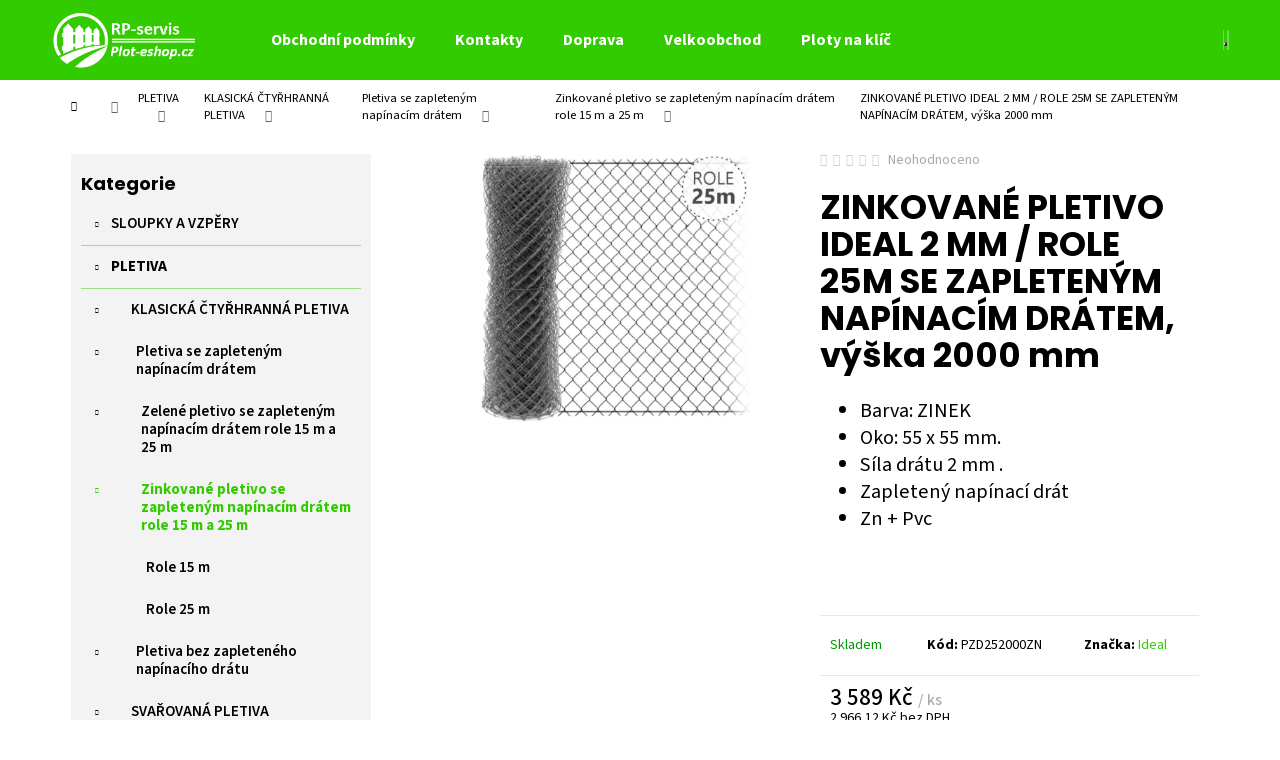

--- FILE ---
content_type: text/html; charset=utf-8
request_url: https://www.plot-eshop.cz/zelene-pletivo-poplastovane-ideal-1-65-2-5-role-25m-se-zapletenym-napinacim-dratem--vyska-2000-mm/
body_size: 28071
content:
<!doctype html><html lang="cs" dir="ltr" class="header-background-dark external-fonts-loaded"><head><meta charset="utf-8" /><meta name="viewport" content="width=device-width,initial-scale=1" /><title>ZINKOVANÉ PLETIVO IDEAL 2 MM / ROLE 25M SE ZAPLETENÝM NAPÍNACÍM DRÁTEM, výška 2000 mm - ploty praha</title><link rel="preconnect" href="https://cdn.myshoptet.com" /><link rel="dns-prefetch" href="https://cdn.myshoptet.com" /><link rel="preload" href="https://cdn.myshoptet.com/prj/dist/master/cms/libs/jquery/jquery-1.11.3.min.js" as="script" /><link href="https://cdn.myshoptet.com/prj/dist/master/cms/templates/frontend_templates/shared/css/font-face/source-sans-3.css" rel="stylesheet"><link href="https://cdn.myshoptet.com/prj/dist/master/cms/templates/frontend_templates/shared/css/font-face/poppins.css" rel="stylesheet"><link href="https://cdn.myshoptet.com/prj/dist/master/shop/dist/font-shoptet-12.css.d637f40c301981789c16.css" rel="stylesheet"><script>
dataLayer = [];
dataLayer.push({'shoptet' : {
    "pageId": 980,
    "pageType": "productDetail",
    "currency": "CZK",
    "currencyInfo": {
        "decimalSeparator": ",",
        "exchangeRate": 1,
        "priceDecimalPlaces": 2,
        "symbol": "K\u010d",
        "symbolLeft": 0,
        "thousandSeparator": " "
    },
    "language": "cs",
    "projectId": 376438,
    "product": {
        "id": 878,
        "guid": "ee0cda4a-f29c-11ea-8489-0cc47a6c9370",
        "hasVariants": false,
        "codes": [
            {
                "code": "PZD252000ZN"
            }
        ],
        "code": "PZD252000ZN",
        "name": "ZINKOVAN\u00c9 PLETIVO IDEAL 2 MM \/ ROLE 25M SE ZAPLETEN\u00ddM NAP\u00cdNAC\u00cdM DR\u00c1TEM, v\u00fd\u0161ka 2000 mm",
        "appendix": "",
        "weight": 0,
        "manufacturer": "Ideal",
        "manufacturerGuid": "1EF533393AB96586970ADA0BA3DED3EE",
        "currentCategory": "PLETIVA   | KLASICK\u00c1 \u010cTY\u0158HRANN\u00c1 PLETIVA | Pletiva se zapleten\u00fdm nap\u00ednac\u00edm dr\u00e1tem | Zinkovan\u00e9 pletivo se zapleten\u00fdm nap\u00ednac\u00edm dr\u00e1tem role 15 m a 25 m",
        "currentCategoryGuid": "296ea646-f295-11ea-a6c2-b8ca3a6063f8",
        "defaultCategory": "PLETIVA   | KLASICK\u00c1 \u010cTY\u0158HRANN\u00c1 PLETIVA | Pletiva se zapleten\u00fdm nap\u00ednac\u00edm dr\u00e1tem | Zinkovan\u00e9 pletivo se zapleten\u00fdm nap\u00ednac\u00edm dr\u00e1tem role 15 m a 25 m",
        "defaultCategoryGuid": "296ea646-f295-11ea-a6c2-b8ca3a6063f8",
        "currency": "CZK",
        "priceWithVat": 3589
    },
    "stocks": [
        {
            "id": "ext",
            "title": "Sklad",
            "isDeliveryPoint": 0,
            "visibleOnEshop": 1
        }
    ],
    "cartInfo": {
        "id": null,
        "freeShipping": false,
        "freeShippingFrom": 15000,
        "leftToFreeGift": {
            "formattedPrice": "0 K\u010d",
            "priceLeft": 0
        },
        "freeGift": false,
        "leftToFreeShipping": {
            "priceLeft": 15000,
            "dependOnRegion": 0,
            "formattedPrice": "15 000 K\u010d"
        },
        "discountCoupon": [],
        "getNoBillingShippingPrice": {
            "withoutVat": 0,
            "vat": 0,
            "withVat": 0
        },
        "cartItems": [],
        "taxMode": "ORDINARY"
    },
    "cart": [],
    "customer": {
        "priceRatio": 1,
        "priceListId": 1,
        "groupId": null,
        "registered": false,
        "mainAccount": false
    }
}});
</script>
<meta property="og:type" content="website"><meta property="og:site_name" content="plot-eshop.cz"><meta property="og:url" content="https://www.plot-eshop.cz/zelene-pletivo-poplastovane-ideal-1-65-2-5-role-25m-se-zapletenym-napinacim-dratem--vyska-2000-mm/"><meta property="og:title" content="ZINKOVANÉ PLETIVO IDEAL 2 MM / ROLE 25M SE ZAPLETENÝM NAPÍNACÍM DRÁTEM, výška 2000 mm - ploty praha"><meta name="author" content="ploty praha"><meta name="web_author" content="Shoptet.cz"><meta name="dcterms.rightsHolder" content="www.plot-eshop.cz"><meta name="robots" content="index,follow"><meta property="og:image" content="https://cdn.myshoptet.com/usr/www.plot-eshop.cz/user/shop/big/878-1_zinek-25-se-zapl.png?5f918c11"><meta property="og:description" content="ZINKOVANÉ PLETIVO IDEAL 2 MM / ROLE 25M SE ZAPLETENÝM NAPÍNACÍM DRÁTEM, výška 2000 mm. 


Barva: ZINEK
Oko: 55 x 55 mm.
Síla drátu 2 mm .
Zapletený napínací drát
Zn + Pvc



 
"><meta name="description" content="ZINKOVANÉ PLETIVO IDEAL 2 MM / ROLE 25M SE ZAPLETENÝM NAPÍNACÍM DRÁTEM, výška 2000 mm. 


Barva: ZINEK
Oko: 55 x 55 mm.
Síla drátu 2 mm .
Zapletený napínací drát
Zn + Pvc



 
"><meta name="google-site-verification" content="LUA8Q00I2kufkDkvuB8MAAQhWeNlDZFpxsbUYmgyxtk"><meta property="product:price:amount" content="3589"><meta property="product:price:currency" content="CZK"><style>:root {--color-primary: #32cb00;--color-primary-h: 105;--color-primary-s: 100%;--color-primary-l: 40%;--color-primary-hover: #32cb00;--color-primary-hover-h: 105;--color-primary-hover-s: 100%;--color-primary-hover-l: 40%;--color-secondary: #963400;--color-secondary-h: 21;--color-secondary-s: 100%;--color-secondary-l: 29%;--color-secondary-hover: #963400;--color-secondary-hover-h: 21;--color-secondary-hover-s: 100%;--color-secondary-hover-l: 29%;--color-tertiary: #E9E9E9;--color-tertiary-h: 0;--color-tertiary-s: 0%;--color-tertiary-l: 91%;--color-tertiary-hover: #E9E9E9;--color-tertiary-hover-h: 0;--color-tertiary-hover-s: 0%;--color-tertiary-hover-l: 91%;--color-header-background: #32cb00;--template-font: "Source Sans 3";--template-headings-font: "Poppins";--header-background-url: none;--cookies-notice-background: #1A1937;--cookies-notice-color: #F8FAFB;--cookies-notice-button-hover: #f5f5f5;--cookies-notice-link-hover: #27263f;--templates-update-management-preview-mode-content: "Náhled aktualizací šablony je aktivní pro váš prohlížeč."}</style>
    
    <link href="https://cdn.myshoptet.com/prj/dist/master/shop/dist/main-12.less.a712b24f4ee06168baf8.css" rel="stylesheet" />
        
    <script>var shoptet = shoptet || {};</script>
    <script src="https://cdn.myshoptet.com/prj/dist/master/shop/dist/main-3g-header.js.05f199e7fd2450312de2.js"></script>
<!-- User include --><!-- project html code header -->
<link href="https://www.plot-eshop.cz/user/documents/upload/style.css" rel="stylesheet" />

<style>

.voc-kontakt{
background-color:#f3f3f3;
max-width:250px;
text-align:center;
padding:3%;
    margin-left: auto;
    margin-right: auto;
}

.obrazek_voc{
max-width:200px;
}

.btn-cart-custom{
color: #fff;
    border-color: #32cb00;
    background-color: #32cb00;
}

.btn-cart-custom:hover{
    background-color: #fff;
}

/* Create two equal columns that floats next to each other */
.column-voc-1 {
  float: left;
  width: 60%;
  padding: 10px;
}

.column-voc-2 {
  float: left;
  width: 40%;
  padding: 10px;
}

/* Clear floats after the columns */
.row-voc:after {
  content: "";
  display: table;
  clear: both;
}

@media screen and (max-width: 600px) {
  .column-voc-1,.column-voc-2 {
    width: 100%;
  }
}

.shp-tab{
border-bottom:1px solid #32cb00;
}

.shp-tab.active a{
background-color:#32cb00;
color:#fff;
}

.shp-tabs-holder{
border-color:#32cb00;
}

.shp-tabs-holder ul.shp-tabs li a{
border-color:#32cb00;
font-weight:600;
font-size:15px;
border-bottom:none;
}

.categories li.active>a{
color:#32cb00;
}

#categories .expandable > a > span{
padding-top:9px;
}

.categories .topic.active>a{
color:#32cb00;
}

#categories a:hover{
color:#32cb00;
text-decoration:none;
}

#footer .footer-newsletter h4{
border:none;
}

#categories .expandable>.topic>a>span {
    padding-top: 9px;
}

.topic{
border-bottom:1px solid #32cb0075;
}

.sidebar-inner>div:first-child {
    background-color: #f3f3f3;
    padding:10px;
}

.sidebar-inner>div:first-childs h4{
padding:10px;
padding-top:20px;
}

.homepage-texts-wrapper .top-products-wrapper{
display:none;
}

.categories a {
    
    padding-top: 12px;
    padding-bottom: 12px;
    font-size: 15px;
    font-weight: 600;
}

</style>
<!-- /User include --><link rel="shortcut icon" href="/favicon.ico" type="image/x-icon" /><link rel="canonical" href="https://www.plot-eshop.cz/zelene-pletivo-poplastovane-ideal-1-65-2-5-role-25m-se-zapletenym-napinacim-dratem--vyska-2000-mm/" />    <!-- Global site tag (gtag.js) - Google Analytics -->
    <script async src="https://www.googletagmanager.com/gtag/js?id=G-P0P4W32EHH"></script>
    <script>
        
        window.dataLayer = window.dataLayer || [];
        function gtag(){dataLayer.push(arguments);}
        

        
        gtag('js', new Date());

        
                gtag('config', 'G-P0P4W32EHH', {"groups":"GA4","send_page_view":false,"content_group":"productDetail","currency":"CZK","page_language":"cs"});
        
                gtag('config', 'AW-624524490', {"allow_enhanced_conversions":true});
        
        
        
        
        
                    gtag('event', 'page_view', {"send_to":"GA4","page_language":"cs","content_group":"productDetail","currency":"CZK"});
        
                gtag('set', 'currency', 'CZK');

        gtag('event', 'view_item', {
            "send_to": "UA",
            "items": [
                {
                    "id": "PZD252000ZN",
                    "name": "ZINKOVAN\u00c9 PLETIVO IDEAL 2 MM \/ ROLE 25M SE ZAPLETEN\u00ddM NAP\u00cdNAC\u00cdM DR\u00c1TEM, v\u00fd\u0161ka 2000 mm",
                    "category": "PLETIVA   \/ KLASICK\u00c1 \u010cTY\u0158HRANN\u00c1 PLETIVA \/ Pletiva se zapleten\u00fdm nap\u00ednac\u00edm dr\u00e1tem \/ Zinkovan\u00e9 pletivo se zapleten\u00fdm nap\u00ednac\u00edm dr\u00e1tem role 15 m a 25 m",
                                        "brand": "Ideal",
                                                            "price": 2966.12
                }
            ]
        });
        
        
        
        
        
                    gtag('event', 'view_item', {"send_to":"GA4","page_language":"cs","content_group":"productDetail","value":2966.1199999999999,"currency":"CZK","items":[{"item_id":"PZD252000ZN","item_name":"ZINKOVAN\u00c9 PLETIVO IDEAL 2 MM \/ ROLE 25M SE ZAPLETEN\u00ddM NAP\u00cdNAC\u00cdM DR\u00c1TEM, v\u00fd\u0161ka 2000 mm","item_brand":"Ideal","item_category":"PLETIVA  ","item_category2":"KLASICK\u00c1 \u010cTY\u0158HRANN\u00c1 PLETIVA","item_category3":"Pletiva se zapleten\u00fdm nap\u00ednac\u00edm dr\u00e1tem","item_category4":"Zinkovan\u00e9 pletivo se zapleten\u00fdm nap\u00ednac\u00edm dr\u00e1tem role 15 m a 25 m","price":2966.1199999999999,"quantity":1,"index":0}]});
        
        
        
        
        
        
        
        document.addEventListener('DOMContentLoaded', function() {
            if (typeof shoptet.tracking !== 'undefined') {
                for (var id in shoptet.tracking.bannersList) {
                    gtag('event', 'view_promotion', {
                        "send_to": "UA",
                        "promotions": [
                            {
                                "id": shoptet.tracking.bannersList[id].id,
                                "name": shoptet.tracking.bannersList[id].name,
                                "position": shoptet.tracking.bannersList[id].position
                            }
                        ]
                    });
                }
            }

            shoptet.consent.onAccept(function(agreements) {
                if (agreements.length !== 0) {
                    console.debug('gtag consent accept');
                    var gtagConsentPayload =  {
                        'ad_storage': agreements.includes(shoptet.config.cookiesConsentOptPersonalisation)
                            ? 'granted' : 'denied',
                        'analytics_storage': agreements.includes(shoptet.config.cookiesConsentOptAnalytics)
                            ? 'granted' : 'denied',
                                                                                                'ad_user_data': agreements.includes(shoptet.config.cookiesConsentOptPersonalisation)
                            ? 'granted' : 'denied',
                        'ad_personalization': agreements.includes(shoptet.config.cookiesConsentOptPersonalisation)
                            ? 'granted' : 'denied',
                        };
                    console.debug('update consent data', gtagConsentPayload);
                    gtag('consent', 'update', gtagConsentPayload);
                    dataLayer.push(
                        { 'event': 'update_consent' }
                    );
                }
            });
        });
    </script>
</head><body class="desktop id-980 in-pozinkovane-se-zapletenym-dratem template-12 type-product type-detail multiple-columns-body columns-3 ums_forms_redesign--off ums_a11y_category_page--on ums_discussion_rating_forms--off ums_flags_display_unification--on ums_a11y_login--on mobile-header-version-0"><noscript>
    <style>
        #header {
            padding-top: 0;
            position: relative !important;
            top: 0;
        }
        .header-navigation {
            position: relative !important;
        }
        .overall-wrapper {
            margin: 0 !important;
        }
        body:not(.ready) {
            visibility: visible !important;
        }
    </style>
    <div class="no-javascript">
        <div class="no-javascript__title">Musíte změnit nastavení vašeho prohlížeče</div>
        <div class="no-javascript__text">Podívejte se na: <a href="https://www.google.com/support/bin/answer.py?answer=23852">Jak povolit JavaScript ve vašem prohlížeči</a>.</div>
        <div class="no-javascript__text">Pokud používáte software na blokování reklam, může být nutné povolit JavaScript z této stránky.</div>
        <div class="no-javascript__text">Děkujeme.</div>
    </div>
</noscript>

        <div id="fb-root"></div>
        <script>
            window.fbAsyncInit = function() {
                FB.init({
                    autoLogAppEvents : true,
                    xfbml            : true,
                    version          : 'v24.0'
                });
            };
        </script>
        <script async defer crossorigin="anonymous" src="https://connect.facebook.net/cs_CZ/sdk.js#xfbml=1&version=v24.0"></script><a href="#content" class="skip-link sr-only">Přejít na obsah</a><div class="overall-wrapper">
    <div class="user-action">
                        <dialog id="login" class="dialog dialog--modal dialog--fullscreen js-dialog--modal" aria-labelledby="loginHeading">
        <div class="dialog__close dialog__close--arrow">
                        <button type="button" class="btn toggle-window-arr" data-dialog-close data-testid="backToShop">Zpět <span>do obchodu</span></button>
            </div>
        <div class="dialog__wrapper">
            <div class="dialog__content dialog__content--form">
                <div class="dialog__header">
                    <h2 id="loginHeading" class="dialog__heading dialog__heading--login">Přihlášení k vašemu účtu</h2>
                </div>
                <div id="customerLogin" class="dialog__body">
                    <form action="/action/Customer/Login/" method="post" id="formLoginIncluded" class="csrf-enabled formLogin" data-testid="formLogin"><input type="hidden" name="referer" value="" /><div class="form-group"><div class="input-wrapper email js-validated-element-wrapper no-label"><input type="email" name="email" class="form-control" autofocus placeholder="E-mailová adresa (např. jan@novak.cz)" data-testid="inputEmail" autocomplete="email" required /></div></div><div class="form-group"><div class="input-wrapper password js-validated-element-wrapper no-label"><input type="password" name="password" class="form-control" placeholder="Heslo" data-testid="inputPassword" autocomplete="current-password" required /><span class="no-display">Nemůžete vyplnit toto pole</span><input type="text" name="surname" value="" class="no-display" /></div></div><div class="form-group"><div class="login-wrapper"><button type="submit" class="btn btn-secondary btn-text btn-login" data-testid="buttonSubmit">Přihlásit se</button><div class="password-helper"><a href="/registrace/" data-testid="signup" rel="nofollow">Nová registrace</a><a href="/klient/zapomenute-heslo/" rel="nofollow">Zapomenuté heslo</a></div></div></div></form>
                </div>
            </div>
        </div>
    </dialog>
            </div>
<header id="header"><div class="container navigation-wrapper"><div class="site-name"><a href="/" data-testid="linkWebsiteLogo"><img src="https://cdn.myshoptet.com/usr/www.plot-eshop.cz/user/logos/logo_plot-eshop-removebg-preview_(1).png" alt="ploty praha" fetchpriority="low" /></a></div><nav id="navigation" aria-label="Hlavní menu" data-collapsible="true"><div class="navigation-in menu"><ul class="menu-level-1" role="menubar" data-testid="headerMenuItems"><li class="menu-item-39" role="none"><a href="/obchodni-podminky/" data-testid="headerMenuItem" role="menuitem" aria-expanded="false"><b>Obchodní podmínky</b></a></li>
<li class="menu-item-29" role="none"><a href="/kontakty/" data-testid="headerMenuItem" role="menuitem" aria-expanded="false"><b>Kontakty</b></a></li>
<li class="menu-item-1422" role="none"><a href="/doprava/" data-testid="headerMenuItem" role="menuitem" aria-expanded="false"><b>Doprava </b></a></li>
<li class="menu-item-external-30" role="none"><a href="https://www.plot-eshop.cz/registrace/" data-testid="headerMenuItem" role="menuitem" aria-expanded="false"><b>Velkoobchod</b></a></li>
<li class="menu-item-external-18" role="none"><a href="https://376438.myshoptet.com/ploty-na-klic-v-praze/" data-testid="headerMenuItem" role="menuitem" aria-expanded="false"><b>Ploty na klíč </b></a></li>
<li class="appended-category menu-item-854 ext" role="none"><a href="/sloupky-a-vzpery-/"><b>SLOUPKY A VZPĚRY</b><span class="submenu-arrow" role="menuitem"></span></a><ul class="menu-level-2 menu-level-2-appended" role="menu"><li class="menu-item-863" role="none"><a href="/plotove-sloupky-kulate/" data-testid="headerMenuItem" role="menuitem"><span>PLOTOVÉ SLOUPKY PRO KLASICKÁ PLETIVA</span></a></li><li class="menu-item-866" role="none"><a href="/sloupky-pro-svarovana-pletiva/" data-testid="headerMenuItem" role="menuitem"><span>SLOUPKY S MONTÁŽNÍ LIŠTOU PRO SVAŘOVANÁ PLETIVA</span></a></li><li class="menu-item-872" role="none"><a href="/vzperne-sloupky-vzpery/" data-testid="headerMenuItem" role="menuitem"><span>VZPĚRNÉ SLOUPKY - VZPĚRY</span></a></li><li class="menu-item-869" role="none"><a href="/jeklove-sloupky/" data-testid="headerMenuItem" role="menuitem"><span>ČTYŘHRANNÉ JEKLOVÉ SLOUPKY</span></a></li><li class="menu-item-1434" role="none"><a href="/silnostenne-jeklove-sloupky/" data-testid="headerMenuItem" role="menuitem"><span>SILNOSTĚNNÉ JEKLOVÉ SLOUPKY</span></a></li><li class="menu-item-1634" role="none"><a href="/kovove-sloupky-pro-betonovy-plot/" data-testid="headerMenuItem" role="menuitem"><span>KOVOVÉ SLOUPKY PRO BETONOVÝ PLOT</span></a></li><li class="menu-item-1527" role="none"><a href="/prislusenstvi-pro-sloupky-a-vzpery/" data-testid="headerMenuItem" role="menuitem"><span>PŘÍSLUŠENSTVÍ PRO SLOUPKY A VZPĚRY</span></a></li></ul></li><li class="appended-category menu-item-694 ext" role="none"><a href="/pletiva/"><b>PLETIVA  </b><span class="submenu-arrow" role="menuitem"></span></a><ul class="menu-level-2 menu-level-2-appended" role="menu"><li class="menu-item-730" role="none"><a href="/klasicka-pletiva/" data-testid="headerMenuItem" role="menuitem"><span>KLASICKÁ ČTYŘHRANNÁ PLETIVA</span></a></li><li class="menu-item-733" role="none"><a href="/svarovana-pletiva/" data-testid="headerMenuItem" role="menuitem"><span>SVAŘOVANÁ PLETIVA</span></a></li><li class="menu-item-1530" role="none"><a href="/prislusenstvi-pro-pletiva/" data-testid="headerMenuItem" role="menuitem"><span>PŘÍSLUŠENSTVÍ PRO PLETIVA</span></a></li></ul></li><li class="appended-category menu-item-697 ext" role="none"><a href="/svarovane-panely/"><b>SVAŘOVANÉ KOVOVÉ PANELY</b><span class="submenu-arrow" role="menuitem"></span></a><ul class="menu-level-2 menu-level-2-appended" role="menu"><li class="menu-item-787" role="none"><a href="/panely/" data-testid="headerMenuItem" role="menuitem"><span>PANELY PLOCHÉ - 2D</span></a></li><li class="menu-item-790" role="none"><a href="/svarovane-panely-3d/" data-testid="headerMenuItem" role="menuitem"><span>PANELY S PROLISEM - 3D</span></a></li><li class="menu-item-1533" role="none"><a href="/prislusenstvi-pro-svarovane-panely/" data-testid="headerMenuItem" role="menuitem"><span>PŘÍSLUŠENSTVÍ PRO SVAŘOVANÉ PANELY</span></a></li></ul></li><li class="appended-category menu-item-851 ext" role="none"><a href="/podhrabove-desky/"><b>PODHRABOVÉ DESKY</b><span class="submenu-arrow" role="menuitem"></span></a><ul class="menu-level-2 menu-level-2-appended" role="menu"><li class="menu-item-1470" role="none"><a href="/betonove-podhrabove-desky/" data-testid="headerMenuItem" role="menuitem"><span>Betonové podhrabové desky</span></a></li><li class="menu-item-1473" role="none"><a href="/plastove-podhrabove-desky/" data-testid="headerMenuItem" role="menuitem"><span>Plastové podhrabové desky</span></a></li><li class="menu-item-1536" role="none"><a href="/prislusenstvi-k-podhrabovym-deskam/" data-testid="headerMenuItem" role="menuitem"><span>Příslušenství k podhrabovým deskám</span></a></li></ul></li><li class="appended-category menu-item-860 ext" role="none"><a href="/brany-a-branky/"><b>BRÁNY A BRANKY</b><span class="submenu-arrow" role="menuitem"></span></a><ul class="menu-level-2 menu-level-2-appended" role="menu"><li class="menu-item-1155" role="none"><a href="/zahradni-branky/" data-testid="headerMenuItem" role="menuitem"><span>ZAHRADNÍ BRANKY PLETIVOVÉ</span></a></li><li class="menu-item-1158" role="none"><a href="/zahradni-brany/" data-testid="headerMenuItem" role="menuitem"><span>ZAHRADNÍ BRÁNY PLETIVOVÉ</span></a></li><li class="menu-item-1161" role="none"><a href="/branky-s-vyplni-svarovany-panel/" data-testid="headerMenuItem" role="menuitem"><span>BRANKY S VÝPLNÍ SVAŘOVANÝ PANEL A SVAŘOVANÁ SÍŤ</span></a></li><li class="menu-item-1164" role="none"><a href="/brany-s-vyplni-svarovany-panel/" data-testid="headerMenuItem" role="menuitem"><span>BRÁNY S VÝPLNÍ SVAŘOVANÝ PANEL A SVAŘOVANÁ SÍŤ</span></a></li><li class="menu-item-1224" role="none"><a href="/ram-branky-pro-vlastni-vypln/" data-testid="headerMenuItem" role="menuitem"><span>RÁM BRANKY PRO VLASTNÍ VÝPLŇ Š.1000 a 1100 mm</span></a></li><li class="menu-item-1227" role="none"><a href="/ram-brany-pro-vlasti-vypln/" data-testid="headerMenuItem" role="menuitem"><span>RÁM BRÁNY PRO VLASTNÍ VÝPLŇ PRO OTVOR Š. 3500 mm</span></a></li><li class="menu-item-1488" role="none"><a href="/ram-brany-pro-vlastni-vypln-pro-otvor-s--4000-mm/" data-testid="headerMenuItem" role="menuitem"><span>RÁM BRÁNY PRO VLASTNÍ VÝPLŇ PRO OTVOR Š. 4000 mm</span></a></li><li class="menu-item-1464" role="none"><a href="/samonosna-brana/" data-testid="headerMenuItem" role="menuitem"><span>SAMONOSNÉ BRÁNY</span></a></li><li class="menu-item-1539" role="none"><a href="/prislusenstvi-pro-brany-a-branky/" data-testid="headerMenuItem" role="menuitem"><span>PŘÍSLUŠENSTVÍ PRO BRÁNY A BRANKY</span></a></li></ul></li><li class="appended-category menu-item-763 ext" role="none"><a href="/plotove-zasteny/"><b>PLOTOVÁ ZASTÍNĚNÍ</b><span class="submenu-arrow" role="menuitem"></span></a><ul class="menu-level-2 menu-level-2-appended" role="menu"><li class="menu-item-1053" role="none"><a href="/stinici-tkaniny--stinici-uplety/" data-testid="headerMenuItem" role="menuitem"><span>STÍNÍCÍ TKANINY A STÍNÍCÍ ÚPLETY</span></a></li><li class="menu-item-1056" role="none"><a href="/bambus-a-rakos/" data-testid="headerMenuItem" role="menuitem"><span>BAMBUS A RÁKOS</span></a></li><li class="menu-item-1059" role="none"><a href="/stinici-pasky-pvc/" data-testid="headerMenuItem" role="menuitem"><span>STÍNÍCÍ PÁSKY PE - POLYETHYLEN</span></a></li><li class="menu-item-1062" role="none"><a href="/umely-zivy-plot/" data-testid="headerMenuItem" role="menuitem"><span>UMĚLÝ ŽIVÝ PLOT</span></a></li><li class="menu-item-1542" role="none"><a href="/prislusenstvi-4/" data-testid="headerMenuItem" role="menuitem"><span>PŘÍSLUŠENSTVÍ</span></a></li></ul></li><li class="appended-category menu-item-700 ext" role="none"><a href="/betonove-ploty/"><b>BETONOVÉ PLOTY</b><span class="submenu-arrow" role="menuitem"></span></a><ul class="menu-level-2 menu-level-2-appended" role="menu"><li class="menu-item-793" role="none"><a href="/prirodni-seda/" data-testid="headerMenuItem" role="menuitem"><span>PŘÍRODNÍ ŠEDÁ</span></a></li><li class="menu-item-796" role="none"><a href="/piskovec/" data-testid="headerMenuItem" role="menuitem"><span>PÍSKOVEC</span></a></li><li class="menu-item-1615" role="none"><a href="/hneda-3/" data-testid="headerMenuItem" role="menuitem"><span>HNĚDÁ</span></a></li><li class="menu-item-1597" role="none"><a href="/grafit/" data-testid="headerMenuItem" role="menuitem"><span>GRAFIT</span></a></li></ul></li><li class="appended-category menu-item-703" role="none"><a href="/provizorni-oploceni/"><b>PROVIZORNÍ OPLOCENÍ</b></a></li><li class="appended-category menu-item-706 ext" role="none"><a href="/plastove-plotovky/"><b>PLASTOVÉ PLOTOVKY</b><span class="submenu-arrow" role="menuitem"></span></a><ul class="menu-level-2 menu-level-2-appended" role="menu"><li class="menu-item-817" role="none"><a href="/plastove-plotovky-z-recyklatu/" data-testid="headerMenuItem" role="menuitem"><span>Plastové plotovky z recyklátu</span></a></li><li class="menu-item-820" role="none"><a href="/drevoplastove-plotovky-wpc/" data-testid="headerMenuItem" role="menuitem"><span>WPC KLASIK dřevoplastové plotovky</span></a></li><li class="menu-item-823" role="none"><a href="/wpc-premium-drevoplastove-plotovky/" data-testid="headerMenuItem" role="menuitem"><span>WPC PREMIUM dřevoplastové plotovky</span></a></li><li class="menu-item-826" role="none"><a href="/drevoplast-wpc/" data-testid="headerMenuItem" role="menuitem"><span>WPC DŘEVOPLUS PROFI</span></a></li><li class="menu-item-829" role="none"><a href="/wpc-pilwood/" data-testid="headerMenuItem" role="menuitem"><span>WPC PILWOOD</span></a></li></ul></li><li class="appended-category menu-item-832 ext" role="none"><a href="/nosniky-plotovych-poli/"><b>NOSNÍKY PLOTOVÝCH POLÍ  </b><span class="submenu-arrow" role="menuitem"></span></a><ul class="menu-level-2 menu-level-2-appended" role="menu"><li class="menu-item-838" role="none"><a href="/nosniky-plotovych-poli-na-miru/" data-testid="headerMenuItem" role="menuitem"><span>Nosníky plotových polí na míru</span></a></li><li class="menu-item-835" role="none"><a href="/nosniky-cele-tyce-6-m/" data-testid="headerMenuItem" role="menuitem"><span>Nosníky - celé tyče 6 m</span></a></li><li class="menu-item-1545" role="none"><a href="/prislusenstvi-5/" data-testid="headerMenuItem" role="menuitem"><span>PŘÍSLUŠENSTVÍ</span></a></li></ul></li><li class="appended-category menu-item-766 ext" role="none"><a href="/ostnate-a-ziletkove-draty--drzaky-a-bavolety-/"><b>OSTNATÉ DRÁTY A PLOTOVÉ ZABEZPEČENÍ</b><span class="submenu-arrow" role="menuitem"></span></a><ul class="menu-level-2 menu-level-2-appended" role="menu"><li class="menu-item-1344" role="none"><a href="/ostnaty-drat-/" data-testid="headerMenuItem" role="menuitem"><span>Ostnaté a žiletkové dráty a pilky</span></a></li><li class="menu-item-1347" role="none"><a href="/bavolety-drzaky-ostnateho-dratu-/" data-testid="headerMenuItem" role="menuitem"><span>Držáky ostnatého drátu - Bavolety</span></a></li></ul></li><li class="appended-category menu-item-857 ext" role="none"><a href="/zemni-vruty/"><b>KOTEVNÍ PATKY</b><span class="submenu-arrow" role="menuitem"></span></a><ul class="menu-level-2 menu-level-2-appended" role="menu"><li class="menu-item-1350" role="none"><a href="/patky-s-plotnou-na-podezdivku/" data-testid="headerMenuItem" role="menuitem"><span>Patky s plotnou na podezdívku</span></a></li></ul></li><li class="appended-category menu-item-1380 ext" role="none"><a href="/zamecnicka-vyroba/"><b>ZÁMEČNICKÁ VÝROBA</b><span class="submenu-arrow" role="menuitem"></span></a><ul class="menu-level-2 menu-level-2-appended" role="menu"><li class="menu-item-1383" role="none"><a href="/brany-a-branky-2/" data-testid="headerMenuItem" role="menuitem"><span>Rámy pro vlastní výplň - brány a branky </span></a></li><li class="menu-item-1386" role="none"><a href="/konzole-pro-uchyceni-pletiva/" data-testid="headerMenuItem" role="menuitem"><span>Konzole pro uchycení pletiva</span></a></li><li class="menu-item-1389" role="none"><a href="/haky-na-kvetinace/" data-testid="headerMenuItem" role="menuitem"><span>Háky na květináče</span></a></li><li class="menu-item-1392" role="none"><a href="/patky--uchyty-a-ostatni/" data-testid="headerMenuItem" role="menuitem"><span>Patky, úchyty a ostatní</span></a></li></ul></li><li class="appended-category menu-item-1428" role="none"><a href="/recyklovane-palisady/"><b>RECYKLOVANÉ PALISÁDY</b></a></li></ul></div><span class="navigation-close"></span></nav><div class="menu-helper" data-testid="hamburgerMenu"><span>Více</span></div>

    <div class="navigation-buttons">
                <a href="#" class="toggle-window" data-target="search" data-testid="linkSearchIcon"><span class="sr-only">Hledat</span></a>
                    
        <button class="top-nav-button top-nav-button-login" type="button" data-dialog-id="login" aria-haspopup="dialog" aria-controls="login" data-testid="signin">
            <span class="sr-only">Přihlášení</span>
        </button>
                    <a href="/kosik/" class="toggle-window cart-count" data-target="cart" data-testid="headerCart" rel="nofollow" aria-haspopup="dialog" aria-expanded="false" aria-controls="cart-widget"><span class="sr-only">Nákupní košík</span></a>
        <a href="#" class="toggle-window" data-target="navigation" data-testid="hamburgerMenu"><span class="sr-only">Menu</span></a>
    </div>

</div></header><!-- / header -->


<div id="content-wrapper" class="container content-wrapper">
    
                                <div class="breadcrumbs navigation-home-icon-wrapper" itemscope itemtype="https://schema.org/BreadcrumbList">
                                                                            <span id="navigation-first" data-basetitle="ploty praha" itemprop="itemListElement" itemscope itemtype="https://schema.org/ListItem">
                <a href="/" itemprop="item" class="navigation-home-icon"><span class="sr-only" itemprop="name">Domů</span></a>
                <span class="navigation-bullet">/</span>
                <meta itemprop="position" content="1" />
            </span>
                                <span id="navigation-1" itemprop="itemListElement" itemscope itemtype="https://schema.org/ListItem">
                <a href="/pletiva/" itemprop="item" data-testid="breadcrumbsSecondLevel"><span itemprop="name">PLETIVA  </span></a>
                <span class="navigation-bullet">/</span>
                <meta itemprop="position" content="2" />
            </span>
                                <span id="navigation-2" itemprop="itemListElement" itemscope itemtype="https://schema.org/ListItem">
                <a href="/klasicka-pletiva/" itemprop="item" data-testid="breadcrumbsSecondLevel"><span itemprop="name">KLASICKÁ ČTYŘHRANNÁ PLETIVA</span></a>
                <span class="navigation-bullet">/</span>
                <meta itemprop="position" content="3" />
            </span>
                                <span id="navigation-3" itemprop="itemListElement" itemscope itemtype="https://schema.org/ListItem">
                <a href="/pletiva-se-zapletenym-dratem/" itemprop="item" data-testid="breadcrumbsSecondLevel"><span itemprop="name">Pletiva se zapleteným napínacím drátem</span></a>
                <span class="navigation-bullet">/</span>
                <meta itemprop="position" content="4" />
            </span>
                                <span id="navigation-4" itemprop="itemListElement" itemscope itemtype="https://schema.org/ListItem">
                <a href="/pozinkovane-se-zapletenym-dratem/" itemprop="item" data-testid="breadcrumbsSecondLevel"><span itemprop="name">Zinkované pletivo se zapleteným napínacím drátem role 15 m a 25 m</span></a>
                <span class="navigation-bullet">/</span>
                <meta itemprop="position" content="5" />
            </span>
                                            <span id="navigation-5" itemprop="itemListElement" itemscope itemtype="https://schema.org/ListItem" data-testid="breadcrumbsLastLevel">
                <meta itemprop="item" content="https://www.plot-eshop.cz/zelene-pletivo-poplastovane-ideal-1-65-2-5-role-25m-se-zapletenym-napinacim-dratem--vyska-2000-mm/" />
                <meta itemprop="position" content="6" />
                <span itemprop="name" data-title="ZINKOVANÉ PLETIVO IDEAL 2 MM / ROLE 25M SE ZAPLETENÝM NAPÍNACÍM DRÁTEM, výška 2000 mm">ZINKOVANÉ PLETIVO IDEAL 2 MM / ROLE 25M SE ZAPLETENÝM NAPÍNACÍM DRÁTEM, výška 2000 mm <span class="appendix"></span></span>
            </span>
            </div>
            
    <div class="content-wrapper-in">
                                                <aside class="sidebar sidebar-left"  data-testid="sidebarMenu">
                                                                                                <div class="sidebar-inner">
                                                                                                        <div class="box box-bg-variant box-categories">    <div class="skip-link__wrapper">
        <span id="categories-start" class="skip-link__target js-skip-link__target sr-only" tabindex="-1">&nbsp;</span>
        <a href="#categories-end" class="skip-link skip-link--start sr-only js-skip-link--start">Přeskočit kategorie</a>
    </div>

<h4>Kategorie</h4>


<div id="categories"><div class="categories cat-01 expandable external" id="cat-854"><div class="topic"><a href="/sloupky-a-vzpery-/">SLOUPKY A VZPĚRY<span class="cat-trigger">&nbsp;</span></a></div>

    </div><div class="categories cat-02 expandable active expanded" id="cat-694"><div class="topic child-active"><a href="/pletiva/">PLETIVA  <span class="cat-trigger">&nbsp;</span></a></div>

                    <ul class=" active expanded">
                                        <li class="
                                 expandable                 expanded                ">
                <a href="/klasicka-pletiva/">
                    KLASICKÁ ČTYŘHRANNÁ PLETIVA
                    <span class="cat-trigger">&nbsp;</span>                </a>
                                                            

                    <ul class=" active expanded">
                                        <li class="
                                 expandable                 expanded                ">
                <a href="/pletiva-se-zapletenym-dratem/">
                    Pletiva se zapleteným napínacím drátem
                    <span class="cat-trigger">&nbsp;</span>                </a>
                                                            

                    <ul class=" active expanded">
                                        <li class="
                                 expandable                                 external">
                <a href="/zelene-pletivo-se-zapletenym-napinacim-dratem-role-15-m-a-25-m/">
                    Zelené pletivo se zapleteným napínacím drátem role 15 m a 25 m
                    <span class="cat-trigger">&nbsp;</span>                </a>
                                                            

    
                                                </li>
                                <li class="
                active                  expandable                 expanded                ">
                <a href="/pozinkovane-se-zapletenym-dratem/">
                    Zinkované pletivo se zapleteným napínacím drátem role 15 m a 25 m
                    <span class="cat-trigger">&nbsp;</span>                </a>
                                                            

                    <ul class=" active expanded">
                                        <li >
                <a href="/role-15-m-2/">
                    Role 15 m
                                    </a>
                                                                </li>
                                <li >
                <a href="/role-25-m-2/">
                    Role 25 m
                                    </a>
                                                                </li>
                </ul>
    
                                                </li>
                </ul>
    
                                                </li>
                                <li class="
                                 expandable                                 external">
                <a href="/pletiva-bez-zapl--dratu/">
                    Pletiva bez zapleteného napínacího drátu
                    <span class="cat-trigger">&nbsp;</span>                </a>
                                                            

    
                                                </li>
                </ul>
    
                                                </li>
                                <li class="
                                 expandable                                 external">
                <a href="/svarovana-pletiva/">
                    SVAŘOVANÁ PLETIVA
                    <span class="cat-trigger">&nbsp;</span>                </a>
                                                            

    
                                                </li>
                                <li class="
                                 expandable                 expanded                ">
                <a href="/prislusenstvi-pro-pletiva/">
                    PŘÍSLUŠENSTVÍ PRO PLETIVA
                    <span class="cat-trigger">&nbsp;</span>                </a>
                                                            

                    <ul class=" expanded">
                                        <li >
                <a href="/konzole-a-objimky/">
                    Konzole a objímky
                                    </a>
                                                                </li>
                                <li >
                <a href="/svorky-a-spony/">
                    Svorky a kleště
                                    </a>
                                                                </li>
                                <li >
                <a href="/uchyty-napinaciho-dratu/">
                    Úchyty napínacího drátu
                                    </a>
                                                                </li>
                                <li >
                <a href="/plotove-napinaky-racny/">
                    Plotové napínáky - ráčny
                                    </a>
                                                                </li>
                                <li >
                <a href="/vazaci-draty/">
                    Vázací dráty
                                    </a>
                                                                </li>
                                <li >
                <a href="/napinaci-draty/">
                    Napínací dráty
                                    </a>
                                                                </li>
                </ul>
    
                                                </li>
                </ul>
    </div><div class="categories cat-01 expandable external" id="cat-697"><div class="topic"><a href="/svarovane-panely/">SVAŘOVANÉ KOVOVÉ PANELY<span class="cat-trigger">&nbsp;</span></a></div>

    </div><div class="categories cat-02 expandable external" id="cat-851"><div class="topic"><a href="/podhrabove-desky/">PODHRABOVÉ DESKY<span class="cat-trigger">&nbsp;</span></a></div>

    </div><div class="categories cat-01 expandable external" id="cat-860"><div class="topic"><a href="/brany-a-branky/">BRÁNY A BRANKY<span class="cat-trigger">&nbsp;</span></a></div>

    </div><div class="categories cat-02 expandable external" id="cat-763"><div class="topic"><a href="/plotove-zasteny/">PLOTOVÁ ZASTÍNĚNÍ<span class="cat-trigger">&nbsp;</span></a></div>

    </div><div class="categories cat-01 expandable external" id="cat-700"><div class="topic"><a href="/betonove-ploty/">BETONOVÉ PLOTY<span class="cat-trigger">&nbsp;</span></a></div>

    </div><div class="categories cat-02 expanded" id="cat-703"><div class="topic"><a href="/provizorni-oploceni/">PROVIZORNÍ OPLOCENÍ<span class="cat-trigger">&nbsp;</span></a></div></div><div class="categories cat-01 expandable external" id="cat-706"><div class="topic"><a href="/plastove-plotovky/">PLASTOVÉ PLOTOVKY<span class="cat-trigger">&nbsp;</span></a></div>

    </div><div class="categories cat-02 expandable external" id="cat-832"><div class="topic"><a href="/nosniky-plotovych-poli/">NOSNÍKY PLOTOVÝCH POLÍ  <span class="cat-trigger">&nbsp;</span></a></div>

    </div><div class="categories cat-01 expandable external" id="cat-766"><div class="topic"><a href="/ostnate-a-ziletkove-draty--drzaky-a-bavolety-/">OSTNATÉ DRÁTY A PLOTOVÉ ZABEZPEČENÍ<span class="cat-trigger">&nbsp;</span></a></div>

    </div><div class="categories cat-02 expandable external" id="cat-857"><div class="topic"><a href="/zemni-vruty/">KOTEVNÍ PATKY<span class="cat-trigger">&nbsp;</span></a></div>

    </div><div class="categories cat-01 expandable external" id="cat-1380"><div class="topic"><a href="/zamecnicka-vyroba/">ZÁMEČNICKÁ VÝROBA<span class="cat-trigger">&nbsp;</span></a></div>

    </div><div class="categories cat-02 expanded" id="cat-1428"><div class="topic"><a href="/recyklovane-palisady/">RECYKLOVANÉ PALISÁDY<span class="cat-trigger">&nbsp;</span></a></div></div>        </div>

    <div class="skip-link__wrapper">
        <a href="#categories-start" class="skip-link skip-link--end sr-only js-skip-link--end" tabindex="-1" hidden>Přeskočit kategorie</a>
        <span id="categories-end" class="skip-link__target js-skip-link__target sr-only" tabindex="-1">&nbsp;</span>
    </div>
</div>
                                                                                                            <div class="box box-bg-default box-sm box-onlinePayments"><h4><span>Přijímáme online platby</span></h4>
<p class="text-center">
    <img src="data:image/svg+xml,%3Csvg%20width%3D%22148%22%20height%3D%2234%22%20xmlns%3D%22http%3A%2F%2Fwww.w3.org%2F2000%2Fsvg%22%3E%3C%2Fsvg%3E" alt="Loga kreditních karet" width="148" height="34"  data-src="https://cdn.myshoptet.com/prj/dist/master/cms/img/common/payment_logos/payments.png" fetchpriority="low" />
</p>
</div>
                                                                                                            <div class="box box-bg-variant box-sm box-topProducts">        <div class="top-products-wrapper js-top10" >
        <h4><span>Top 10 produktů</span></h4>
        <ol class="top-products">
                            <li class="display-image">
                                            <a href="/zelena-branka-pilofor-super-sirka-1094mm--svarovany-panel-2d--50x200mm--fab-v--1980-mm/" class="top-products-image">
                            <img src="data:image/svg+xml,%3Csvg%20width%3D%22100%22%20height%3D%22100%22%20xmlns%3D%22http%3A%2F%2Fwww.w3.org%2F2000%2Fsvg%22%3E%3C%2Fsvg%3E" alt="2D3" width="100" height="100"  data-src="https://cdn.myshoptet.com/usr/www.plot-eshop.cz/user/shop/related/2142_2d3.png?5f918c11" fetchpriority="low" />
                        </a>
                                        <a href="/zelena-branka-pilofor-super-sirka-1094mm--svarovany-panel-2d--50x200mm--fab-v--1980-mm/" class="top-products-content">
                        <span class="top-products-name">  ZELENÁ BRANKA PILOFOR SUPER ŠÍŘKA 1094MM, SVAŘOVANÝ PANEL 2D, 50X200MM, FAB v. 1980 mm</span>
                        
                                                        <strong>
                                9 385 Kč
                                
    
                            </strong>
                                                    
                    </a>
                </li>
                            <li class="display-image">
                                            <a href="/zahradni-branka-celovyplet-s-pripravou-na-fab-s-1000-mm--v--1000-mm/" class="top-products-image">
                            <img src="data:image/svg+xml,%3Csvg%20width%3D%22100%22%20height%3D%22100%22%20xmlns%3D%22http%3A%2F%2Fwww.w3.org%2F2000%2Fsvg%22%3E%3C%2Fsvg%3E" alt="branka zelená savan" width="100" height="100"  data-src="https://cdn.myshoptet.com/usr/www.plot-eshop.cz/user/shop/related/1857-1_branka-zelena-savan.png?5f9294b7" fetchpriority="low" />
                        </a>
                                        <a href="/zahradni-branka-celovyplet-s-pripravou-na-fab-s-1000-mm--v--1000-mm/" class="top-products-content">
                        <span class="top-products-name">  ZELENÁ ZAHRADNÍ BRANKA CELOVÝPLET S PŘÍPRAVOU NA FAB Š.1000 MM, v. 1000 mm</span>
                        
                                                        <strong>
                                4 344 Kč
                                
    
                            </strong>
                                                    
                    </a>
                </li>
                            <li class="display-image">
                                            <a href="/zahradni-brana-se-spodnim-plechem-tzv--psanicko--s--3600-mm-v--2000-mm/" class="top-products-image">
                            <img src="data:image/svg+xml,%3Csvg%20width%3D%22100%22%20height%3D%22100%22%20xmlns%3D%22http%3A%2F%2Fwww.w3.org%2F2000%2Fsvg%22%3E%3C%2Fsvg%3E" alt="psanbr" width="100" height="100"  data-src="https://cdn.myshoptet.com/usr/www.plot-eshop.cz/user/shop/related/2070_psanbr.png?5f918c11" fetchpriority="low" />
                        </a>
                                        <a href="/zahradni-brana-se-spodnim-plechem-tzv--psanicko--s--3600-mm-v--2000-mm/" class="top-products-content">
                        <span class="top-products-name">  ZAHRADNÍ BRÁNA SE SPODNÍM PLECHEM - TZV. ,,PSANÍČKO&quot; Š. 3600 MM V. 2000 mm</span>
                        
                                                        <strong>
                                17 208 Kč
                                
    
                            </strong>
                                                    
                    </a>
                </li>
                            <li class="display-image">
                                            <a href="/ram-branky-pro-vlastni-vypln-s-1100-x-v-2000-mm-s-pricnikem/" class="top-products-image">
                            <img src="data:image/svg+xml,%3Csvg%20width%3D%22100%22%20height%3D%22100%22%20xmlns%3D%22http%3A%2F%2Fwww.w3.org%2F2000%2Fsvg%22%3E%3C%2Fsvg%3E" alt="příčník 1100" width="100" height="100"  data-src="https://cdn.myshoptet.com/usr/www.plot-eshop.cz/user/shop/related/3624-2_pricnik-1100.png?6347f3c0" fetchpriority="low" />
                        </a>
                                        <a href="/ram-branky-pro-vlastni-vypln-s-1100-x-v-2000-mm-s-pricnikem/" class="top-products-content">
                        <span class="top-products-name">  Rám branky pro vlastní výplň š.1100 x v.2000 mm s příčníkem</span>
                        
                                                        <strong>
                                10 555 Kč
                                
    
                            </strong>
                                                    
                    </a>
                </li>
                            <li class="display-image">
                                            <a href="/ram-brany-pro-vlastni-vypln-s-3500-x-v-2000-mm-s-pricnikem-pro-pohon/" class="top-products-image">
                            <img src="data:image/svg+xml,%3Csvg%20width%3D%22100%22%20height%3D%22100%22%20xmlns%3D%22http%3A%2F%2Fwww.w3.org%2F2000%2Fsvg%22%3E%3C%2Fsvg%3E" alt="brána 350 s příč." width="100" height="100"  data-src="https://cdn.myshoptet.com/usr/www.plot-eshop.cz/user/shop/related/3678_brana-350-s-pric.png?5f97246b" fetchpriority="low" />
                        </a>
                                        <a href="/ram-brany-pro-vlastni-vypln-s-3500-x-v-2000-mm-s-pricnikem-pro-pohon/" class="top-products-content">
                        <span class="top-products-name">  Rám brány pro vlastní výplň š.3500 x v.2000 mm s příčníkem pro pohon</span>
                        
                                                        <strong>
                                21 450 Kč
                                
    
                            </strong>
                                                    
                    </a>
                </li>
                            <li class="display-image">
                                            <a href="/samonosna-brana-4000x1800-mm-prava/" class="top-products-image">
                            <img src="data:image/svg+xml,%3Csvg%20width%3D%22100%22%20height%3D%22100%22%20xmlns%3D%22http%3A%2F%2Fwww.w3.org%2F2000%2Fsvg%22%3E%3C%2Fsvg%3E" alt="brana1 celek" width="100" height="100"  data-src="https://cdn.myshoptet.com/usr/www.plot-eshop.cz/user/shop/related/3852_brana1-celek.jpg?60c0b61d" fetchpriority="low" />
                        </a>
                                        <a href="/samonosna-brana-4000x1800-mm-prava/" class="top-products-content">
                        <span class="top-products-name">  Samonosná brána 4000x1800 mm pravá</span>
                        
                                                        <strong>
                                28 990 Kč
                                
    
                            </strong>
                                                    
                    </a>
                </li>
                            <li class="display-image">
                                            <a href="/zelene-pletivo-poplastovane-ideal-1-65-2-5-role-15m-se-zapletenym-napinacim-dratem--vyska-2000-mm/" class="top-products-image">
                            <img src="data:image/svg+xml,%3Csvg%20width%3D%22100%22%20height%3D%22100%22%20xmlns%3D%22http%3A%2F%2Fwww.w3.org%2F2000%2Fsvg%22%3E%3C%2Fsvg%3E" alt="se zapl. 15 m" width="100" height="100"  data-src="https://cdn.myshoptet.com/usr/www.plot-eshop.cz/user/shop/related/824_se-zapl--15-m.png?5f918c11" fetchpriority="low" />
                        </a>
                                        <a href="/zelene-pletivo-poplastovane-ideal-1-65-2-5-role-15m-se-zapletenym-napinacim-dratem--vyska-2000-mm/" class="top-products-content">
                        <span class="top-products-name">  ZELENÉ PLETIVO POPLASTOVANÉ IDEAL 1,65/2,5/ROLE 15M SE ZAPLETENÝM NAPÍNACÍM DRÁTEM, výška 2000 mm</span>
                        
                                                        <strong>
                                2 059 Kč
                                
    
                            </strong>
                                                    
                    </a>
                </li>
                            <li class="display-image">
                                            <a href="/zeleny-plotovy-panel-nylofor-3d-v--1030-mm/" class="top-products-image">
                            <img src="data:image/svg+xml,%3Csvg%20width%3D%22100%22%20height%3D%22100%22%20xmlns%3D%22http%3A%2F%2Fwww.w3.org%2F2000%2Fsvg%22%3E%3C%2Fsvg%3E" alt="nylo3Dzel" width="100" height="100"  data-src="https://cdn.myshoptet.com/usr/www.plot-eshop.cz/user/shop/related/1479_nylo3dzel.png?5f918c11" fetchpriority="low" />
                        </a>
                                        <a href="/zeleny-plotovy-panel-nylofor-3d-v--1030-mm/" class="top-products-content">
                        <span class="top-products-name">  ZELENÝ PLOTOVÝ PANEL NYLOFOR LIGHT 3D v. 1030 mm</span>
                        
                                                        <strong>
                                549 Kč
                                
    
                            </strong>
                                                    
                    </a>
                </li>
                            <li class="display-image">
                                            <a href="/plotovy-sloupek-damiplast-zeleny-zn-pvc--prumer-38mm--sila-steny-1-25mm--vyska--1400-mm/" class="top-products-image">
                            <img src="data:image/svg+xml,%3Csvg%20width%3D%22100%22%20height%3D%22100%22%20xmlns%3D%22http%3A%2F%2Fwww.w3.org%2F2000%2Fsvg%22%3E%3C%2Fsvg%3E" alt="sloupek 38 mm" width="100" height="100"  data-src="https://cdn.myshoptet.com/usr/www.plot-eshop.cz/user/shop/related/65_sloupek-38-mm.png?5f918c11" fetchpriority="low" />
                        </a>
                                        <a href="/plotovy-sloupek-damiplast-zeleny-zn-pvc--prumer-38mm--sila-steny-1-25mm--vyska--1400-mm/" class="top-products-content">
                        <span class="top-products-name">  PLOTOVÝ SLOUPEK  ZELENÝ ZN+PVC, PRŮMĚR 38MM, SÍLA STĚNY 1,25MM, VÝŠKA  1400 mm</span>
                        
                                                        <strong>
                                129 Kč
                                
    
                            </strong>
                                                    
                    </a>
                </li>
                            <li class="display-image">
                                            <a href="/konzole-pro-oploceni-v--1000-mm/" class="top-products-image">
                            <img src="data:image/svg+xml,%3Csvg%20width%3D%22100%22%20height%3D%22100%22%20xmlns%3D%22http%3A%2F%2Fwww.w3.org%2F2000%2Fsvg%22%3E%3C%2Fsvg%3E" alt="konzole" width="100" height="100"  data-src="https://cdn.myshoptet.com/usr/www.plot-eshop.cz/user/shop/related/1668_konzole.png?5f918c11" fetchpriority="low" />
                        </a>
                                        <a href="/konzole-pro-oploceni-v--1000-mm/" class="top-products-content">
                        <span class="top-products-name">  Konzole pro oplocení v. 1000 mm</span>
                        
                                                        <strong>
                                339 Kč
                                
    
                            </strong>
                                                    
                    </a>
                </li>
                    </ol>
    </div>
</div>
                                                                    </div>
                                                            </aside>
                            <main id="content" class="content narrow">
                            
<div class="p-detail" itemscope itemtype="https://schema.org/Product">

    
    <meta itemprop="name" content="ZINKOVANÉ PLETIVO IDEAL 2 MM / ROLE 25M SE ZAPLETENÝM NAPÍNACÍM DRÁTEM, výška 2000 mm" />
    <meta itemprop="category" content="Úvodní stránka &gt; PLETIVA   &gt; KLASICKÁ ČTYŘHRANNÁ PLETIVA &gt; Pletiva se zapleteným napínacím drátem &gt; Zinkované pletivo se zapleteným napínacím drátem role 15 m a 25 m &gt; ZINKOVANÉ PLETIVO IDEAL 2 MM / ROLE 25M SE ZAPLETENÝM NAPÍNACÍM DRÁTEM, výška 2000 mm" />
    <meta itemprop="url" content="https://www.plot-eshop.cz/zelene-pletivo-poplastovane-ideal-1-65-2-5-role-25m-se-zapletenym-napinacim-dratem--vyska-2000-mm/" />
    <meta itemprop="image" content="https://cdn.myshoptet.com/usr/www.plot-eshop.cz/user/shop/big/878-1_zinek-25-se-zapl.png?5f918c11" />
            <meta itemprop="description" content="


Barva: ZINEK
Oko: 55 x 55 mm.
Síla drátu 2 mm .
Zapletený napínací drát
Zn + Pvc



 
" />
                <span class="js-hidden" itemprop="manufacturer" itemscope itemtype="https://schema.org/Organization">
            <meta itemprop="name" content="Ideal" />
        </span>
        <span class="js-hidden" itemprop="brand" itemscope itemtype="https://schema.org/Brand">
            <meta itemprop="name" content="Ideal" />
        </span>
                                        
        <div class="p-detail-inner">

        <div class="p-data-wrapper">
            <div class="p-detail-inner-header">
                            <div class="stars-wrapper">
            
<span class="stars star-list">
                                                <span class="star star-off show-tooltip is-active productRatingAction" data-productid="878" data-score="1" title="    Hodnocení:
            Neohodnoceno    "></span>
                    
                                                <span class="star star-off show-tooltip is-active productRatingAction" data-productid="878" data-score="2" title="    Hodnocení:
            Neohodnoceno    "></span>
                    
                                                <span class="star star-off show-tooltip is-active productRatingAction" data-productid="878" data-score="3" title="    Hodnocení:
            Neohodnoceno    "></span>
                    
                                                <span class="star star-off show-tooltip is-active productRatingAction" data-productid="878" data-score="4" title="    Hodnocení:
            Neohodnoceno    "></span>
                    
                                                <span class="star star-off show-tooltip is-active productRatingAction" data-productid="878" data-score="5" title="    Hodnocení:
            Neohodnoceno    "></span>
                    
    </span>
            <span class="stars-label">
                                Neohodnoceno                    </span>
        </div>
                    <h1>
                      ZINKOVANÉ PLETIVO IDEAL 2 MM / ROLE 25M SE ZAPLETENÝM NAPÍNACÍM DRÁTEM, výška 2000 mm                </h1>
            </div>

                            <div class="p-short-description" data-testid="productCardShortDescr">
                    <p><meta charset="UTF-8" /></p>
<div class="p-short-description">
<ul>
<li><span>Barva: ZINEK</span></li>
<li><span>Oko: 55 x 55 mm.</span></li>
<li><span>Síla drátu 2 mm .</span></li>
<li><span>Zapletený napínací drát</span></li>
<li><span>Zn + Pvc</span></li>
</ul>
</div>
<form id="product-detail-form" class="pr-action" action="/action/Cart/addCartItem/" method="post"><span itemscope="" itemtype="https://schema.org/Offer" itemprop="offers"></span>
<div class="p-variants-block"> </div>
</form>
                </div>
            

            <form action="/action/Cart/addCartItem/" method="post" id="product-detail-form" class="pr-action csrf-enabled" data-testid="formProduct">
                <meta itemprop="productID" content="878" /><meta itemprop="identifier" content="ee0cda4a-f29c-11ea-8489-0cc47a6c9370" /><meta itemprop="sku" content="PZD252000ZN" /><span itemprop="offers" itemscope itemtype="https://schema.org/Offer"><link itemprop="availability" href="https://schema.org/InStock" /><meta itemprop="url" content="https://www.plot-eshop.cz/zelene-pletivo-poplastovane-ideal-1-65-2-5-role-25m-se-zapletenym-napinacim-dratem--vyska-2000-mm/" /><meta itemprop="price" content="3589.00" /><meta itemprop="priceCurrency" content="CZK" /><link itemprop="itemCondition" href="https://schema.org/NewCondition" /><meta itemprop="warranty" content="2 roky" /></span><input type="hidden" name="productId" value="878" /><input type="hidden" name="priceId" value="881" /><input type="hidden" name="language" value="cs" />

                <div class="p-variants-block">
                                    <table class="detail-parameters">
                        <tbody>
                        
                        
                                                                                                </tbody>
                    </table>
                            </div>



            <div class="p-basic-info-block">
                <div class="block">
                                                            

    
    <span class="availability-label" style="color: #009901" data-testid="labelAvailability">
                    Skladem            </span>
    
                                </div>
                <div class="block">
                                            <span class="p-code">
        <span class="p-code-label">Kód:</span>
                    <span>PZD252000ZN</span>
            </span>
                </div>
                <div class="block">
                                                                <span class="p-manufacturer-label">Značka: </span> <a href="/znacka/ideal/" data-testid="productCardBrandName">Ideal</a>
                                    </div>
            </div>

                                        
            <div class="p-to-cart-block">
                            <div class="p-final-price-wrapper">
                                                            <strong class="price-final" data-testid="productCardPrice">
            <span class="price-final-holder">
                3 589 Kč
    
    
        <span class="pr-list-unit">
            /&nbsp;ks
    </span>
        </span>
    </strong>
                        <span class="price-additional">
                                        2 966,12 Kč
            bez DPH                            </span>
                        <span class="price-measure">
                    
                        </span>
                    
                </div>
                            <div class="p-add-to-cart-wrapper">
                                <div class="add-to-cart" data-testid="divAddToCart">
                
<span class="quantity">
    <span
        class="increase-tooltip js-increase-tooltip"
        data-trigger="manual"
        data-container="body"
        data-original-title="Není možné zakoupit více než 9999 ks."
        aria-hidden="true"
        role="tooltip"
        data-testid="tooltip">
    </span>

    <span
        class="decrease-tooltip js-decrease-tooltip"
        data-trigger="manual"
        data-container="body"
        data-original-title="Minimální množství, které lze zakoupit, je 1 ks."
        aria-hidden="true"
        role="tooltip"
        data-testid="tooltip">
    </span>
    <label>
        <input
            type="number"
            name="amount"
            value="1"
            class="amount"
            autocomplete="off"
            data-decimals="0"
                        step="1"
            min="1"
            max="9999"
            aria-label="Množství"
            data-testid="cartAmount"/>
    </label>

    <button
        class="increase"
        type="button"
        aria-label="Zvýšit množství o 1"
        data-testid="increase">
            <span class="increase__sign">&plus;</span>
    </button>

    <button
        class="decrease"
        type="button"
        aria-label="Snížit množství o 1"
        data-testid="decrease">
            <span class="decrease__sign">&minus;</span>
    </button>
</span>
                    
                <button type="submit" class="btn btn-conversion add-to-cart-button" data-testid="buttonAddToCart" aria-label="Do košíku ZINKOVANÉ PLETIVO IDEAL 2 MM / ROLE 25M SE ZAPLETENÝM NAPÍNACÍM DRÁTEM, výška 2000 mm">Do košíku</button>
            
            </div>
                            </div>
            </div>


            </form>

            
            

            <div class="p-param-block">
                <div class="detail-parameters-wrapper">
                    <table class="detail-parameters second">
                        <tr>
    <th>
        <span class="row-header-label">
            Kategorie<span class="row-header-label-colon">:</span>
        </span>
    </th>
    <td>
        <a href="/pozinkovane-se-zapletenym-dratem/">Zinkované pletivo se zapleteným napínacím drátem role 15 m a 25 m</a>    </td>
</tr>
    <tr>
        <th>
            <span class="row-header-label">
                Záruka<span class="row-header-label-colon">:</span>
            </span>
        </th>
        <td>
            2 roky
        </td>
    </tr>
                    </table>
                </div>
                <div class="social-buttons-wrapper">
                    <div class="link-icons watchdog-active" data-testid="productDetailActionIcons">
    <a href="#" class="link-icon print" title="Tisknout produkt"><span>Tisk</span></a>
    <a href="/zelene-pletivo-poplastovane-ideal-1-65-2-5-role-25m-se-zapletenym-napinacim-dratem--vyska-2000-mm:dotaz/" class="link-icon chat" title="Mluvit s prodejcem" rel="nofollow"><span>Zeptat se</span></a>
            <a href="/zelene-pletivo-poplastovane-ideal-1-65-2-5-role-25m-se-zapletenym-napinacim-dratem--vyska-2000-mm:hlidat-cenu/" class="link-icon watchdog" title="Hlídat cenu" rel="nofollow"><span>Hlídat</span></a>
                <a href="#" class="link-icon share js-share-buttons-trigger" title="Sdílet produkt"><span>Sdílet</span></a>
    </div>
                        <div class="social-buttons no-display">
                    <div class="twitter">
                <script>
        window.twttr = (function(d, s, id) {
            var js, fjs = d.getElementsByTagName(s)[0],
                t = window.twttr || {};
            if (d.getElementById(id)) return t;
            js = d.createElement(s);
            js.id = id;
            js.src = "https://platform.twitter.com/widgets.js";
            fjs.parentNode.insertBefore(js, fjs);
            t._e = [];
            t.ready = function(f) {
                t._e.push(f);
            };
            return t;
        }(document, "script", "twitter-wjs"));
        </script>

<a
    href="https://twitter.com/share"
    class="twitter-share-button"
        data-lang="cs"
    data-url="https://www.plot-eshop.cz/zelene-pletivo-poplastovane-ideal-1-65-2-5-role-25m-se-zapletenym-napinacim-dratem--vyska-2000-mm/"
>Tweet</a>

            </div>
                    <div class="facebook">
                <div
            data-layout="button"
        class="fb-share-button"
    >
</div>

            </div>
                                <div class="close-wrapper">
        <a href="#" class="close-after js-share-buttons-trigger" title="Sdílet produkt">Zavřít</a>
    </div>

            </div>
                </div>
            </div>


                                </div>

        <div class="p-image-wrapper">
            
            <div class="p-image" style="" data-testid="mainImage">
                

<a href="https://cdn.myshoptet.com/usr/www.plot-eshop.cz/user/shop/big/878-1_zinek-25-se-zapl.png?5f918c11" class="p-main-image cloud-zoom cbox" data-href="https://cdn.myshoptet.com/usr/www.plot-eshop.cz/user/shop/orig/878-1_zinek-25-se-zapl.png?5f918c11"><img src="https://cdn.myshoptet.com/usr/www.plot-eshop.cz/user/shop/big/878-1_zinek-25-se-zapl.png?5f918c11" alt="zinek 25 se zapl" width="1024" height="768"  fetchpriority="high" />
</a>                


                

    

            </div>
            <div class="row">
                            </div>

        </div>
    </div>

    <div class="container container--bannersBenefit">
            </div>

        



        
    <div class="shp-tabs-wrapper p-detail-tabs-wrapper">
        <div class="row">
            <div class="col-sm-12 shp-tabs-row responsive-nav">
                <div class="shp-tabs-holder">
    <ul id="p-detail-tabs" class="shp-tabs p-detail-tabs visible-links" role="tablist">
                            <li class="shp-tab active" data-testid="tabDescription">
                <a href="#description" class="shp-tab-link" role="tab" data-toggle="tab">Popis</a>
            </li>
                                                <li class="shp-tab" data-testid="tabRelatedProducts">
                <a href="#productsRelated" class="shp-tab-link" role="tab" data-toggle="tab">Související (3)</a>
            </li>
                                        <li class="shp-tab" data-testid="tabAlternativeProducts">
                <a href="#productsAlternative" class="shp-tab-link" role="tab" data-toggle="tab">Podobné (4)</a>
            </li>
                                                                                                 <li class="shp-tab" data-testid="tabDiscussion">
                                <a href="#productDiscussion" class="shp-tab-link" role="tab" data-toggle="tab">Diskuze</a>
            </li>
                                        </ul>
</div>
            </div>
            <div class="col-sm-12 ">
                <div id="tab-content" class="tab-content">
                                                                                                            <div id="description" class="tab-pane fade in active" role="tabpanel">
        <div class="description-inner">
            <div class="basic-description">
                
                                    <p><meta charset="UTF-8" /></p>
<p>Role mají návin 25 m.</p>
<p>Barva  zinek.</p>
<p>Výšky jsou 1000mm, 1250 mm, 1500 mm, 1600 mm, 1800 mm, 2000 mm.</p>
<p>Nevýhodou je velký přepravní objem, složité napojování, prodej pouze na celé role.</p>
                            </div>
            
        </div>
    </div>
                                                    
    <div id="productsRelated" class="tab-pane fade" role="tabpanel">

        <div class="products products-block products-additional p-switchable">
            
        
                    <div class="product col-sm-6 col-md-12 col-lg-6 active related-sm-screen-show">
    <div class="p" data-micro="product" data-micro-product-id="1632" data-micro-identifier="f30a5574-017c-11eb-a1c8-0cc47a6c8f54" data-testid="productItem">
                    <a href="/zinkovany-napinak/" class="image">
                <img src="data:image/svg+xml,%3Csvg%20width%3D%22423%22%20height%3D%22318%22%20xmlns%3D%22http%3A%2F%2Fwww.w3.org%2F2000%2Fsvg%22%3E%3C%2Fsvg%3E" alt="zn" data-micro-image="https://cdn.myshoptet.com/usr/www.plot-eshop.cz/user/shop/big/1632_zn.png?5f918c11" width="423" height="318"  data-src="https://cdn.myshoptet.com/usr/www.plot-eshop.cz/user/shop/detail/1632_zn.png?5f918c11
" fetchpriority="low" />
                                                                                                                                    
    

    


            </a>
        
        <div class="p-in">

            <div class="p-in-in">
                <a href="/zinkovany-napinak/" class="name" data-micro="url">
                    <span data-micro="name" data-testid="productCardName">
                          Zinkovaný napínák                    </span>
                </a>
                
                <div class="availability">
            <span style="color:#009901">
                Skladem            </span>
                                                            </div>
    
                            </div>

            <div class="p-bottom no-buttons">
                
                <div data-micro="offer"
    data-micro-price="19.00"
    data-micro-price-currency="CZK"
    data-micro-warranty="2 roky"
            data-micro-availability="https://schema.org/InStock"
    >
                    <div class="prices">
                                                                                
                        
                        
                        
        <div class="price-additional">15,70 Kč&nbsp;bez DPH</div>
        <div class="price price-final" data-testid="productCardPrice">
        <strong>
                                        19 Kč
                    </strong>
        
    
        
    </div>


                        

                    </div>

                    

                                            <div class="p-tools">
                                                            <form action="/action/Cart/addCartItem/" method="post" class="pr-action csrf-enabled">
                                    <input type="hidden" name="language" value="cs" />
                                                                            <input type="hidden" name="priceId" value="1635" />
                                                                        <input type="hidden" name="productId" value="1632" />
                                                                            
<input type="hidden" name="amount" value="1" autocomplete="off" />
                                                                        <button type="submit" class="btn btn-cart add-to-cart-button" data-testid="buttonAddToCart" aria-label="Do košíku Zinkovaný napínák"><span>Do košíku</span></button>
                                </form>
                                                                                    
    
                                                    </div>
                    
                                                                                            <p class="p-desc" data-micro="description" data-testid="productCardShortDescr">
                                Napínací element - k vypnutí napínacího drátu, zinkovaný,&nbsp;vysocekvalitní povrchová úprava šetrná vůči životnímu prostředí s vysokou životností závislá od účelu použití. Zn
                            </p>
                                                            

                </div>

            </div>

        </div>

        
    

                    <span class="p-code">
            Kód: <span data-micro="sku">PNZN</span>
        </span>
    
    </div>
</div>
                        <div class="product col-sm-6 col-md-12 col-lg-6 active related-sm-screen-show">
    <div class="p" data-micro="product" data-micro-product-id="155" data-micro-identifier="7a99602a-f106-11ea-b250-0cc47a6c9370" data-testid="productItem">
                    <a href="/plotovy-sloupek-ideal-zinkovany--prumer-38mm--sila-steny-1-5mm--vyska-2600-mm/" class="image">
                <img src="data:image/svg+xml,%3Csvg%20width%3D%22423%22%20height%3D%22318%22%20xmlns%3D%22http%3A%2F%2Fwww.w3.org%2F2000%2Fsvg%22%3E%3C%2Fsvg%3E" alt="Zn 38 :15" data-micro-image="https://cdn.myshoptet.com/usr/www.plot-eshop.cz/user/shop/big/155_zn-38--15.png?5f918c11" width="423" height="318"  data-src="https://cdn.myshoptet.com/usr/www.plot-eshop.cz/user/shop/detail/155_zn-38--15.png?5f918c11
" fetchpriority="low" />
                                                                                                                                    
    

    


            </a>
        
        <div class="p-in">

            <div class="p-in-in">
                <a href="/plotovy-sloupek-ideal-zinkovany--prumer-38mm--sila-steny-1-5mm--vyska-2600-mm/" class="name" data-micro="url">
                    <span data-micro="name" data-testid="productCardName">
                          PLOTOVÝ SLOUPEK IDEAL ZINKOVANÝ, PRŮMĚR 38MM, SÍLA STĚNY 1,5MM, VÝŠKA 2600 mm                    </span>
                </a>
                
                <div class="availability">
            <span style="color:#009901">
                Skladem            </span>
                                                            </div>
    
                            </div>

            <div class="p-bottom no-buttons">
                
                <div data-micro="offer"
    data-micro-price="230.00"
    data-micro-price-currency="CZK"
    data-micro-warranty="2 roky"
            data-micro-availability="https://schema.org/InStock"
    >
                    <div class="prices">
                                                                                
                        
                        
                        
        <div class="price-additional">190,08 Kč&nbsp;bez DPH</div>
        <div class="price price-final" data-testid="productCardPrice">
        <strong>
                                        230 Kč
                    </strong>
        
    
        
    </div>


                        

                    </div>

                    

                                            <div class="p-tools">
                                                            <form action="/action/Cart/addCartItem/" method="post" class="pr-action csrf-enabled">
                                    <input type="hidden" name="language" value="cs" />
                                                                            <input type="hidden" name="priceId" value="158" />
                                                                        <input type="hidden" name="productId" value="155" />
                                                                            
<input type="hidden" name="amount" value="1" autocomplete="off" />
                                                                        <button type="submit" class="btn btn-cart add-to-cart-button" data-testid="buttonAddToCart" aria-label="Do košíku PLOTOVÝ SLOUPEK IDEAL ZINKOVANÝ, PRŮMĚR 38MM, SÍLA STĚNY 1,5MM, VÝŠKA 2600 mm"><span>Do košíku</span></button>
                                </form>
                                                                                    
    
                                                    </div>
                    
                                                                                            <p class="p-desc" data-micro="description" data-testid="productCardShortDescr">
                                Průměr: 38 mm
Síla stěny: 1,5 mm
Povrchová úprava: Zn 
Čepička je součástí



 

                            </p>
                                                            

                </div>

            </div>

        </div>

        
    

                    <span class="p-code">
            Kód: <span data-micro="sku">155</span>
        </span>
    
    </div>
</div>
                        <div class="product col-sm-6 col-md-12 col-lg-6 active related-sm-screen-hide">
    <div class="p" data-micro="product" data-micro-product-id="3099" data-micro-identifier="145a2d5e-0d5c-11eb-80ec-0cc47a6c8f54" data-testid="productItem">
                    <a href="/cerny-kloboucek-sloupkovy-pvc-38-mm/" class="image">
                <img src="data:image/svg+xml,%3Csvg%20width%3D%22423%22%20height%3D%22318%22%20xmlns%3D%22http%3A%2F%2Fwww.w3.org%2F2000%2Fsvg%22%3E%3C%2Fsvg%3E" alt="KLOBOUČEK ČERNÝ" data-shp-lazy="true" data-micro-image="https://cdn.myshoptet.com/usr/www.plot-eshop.cz/user/shop/big/3099_kloboucek-cerny.png?5f918c11" width="423" height="318"  data-src="https://cdn.myshoptet.com/usr/www.plot-eshop.cz/user/shop/detail/3099_kloboucek-cerny.png?5f918c11
" fetchpriority="low" />
                                                                                                                                    
    

    


            </a>
        
        <div class="p-in">

            <div class="p-in-in">
                <a href="/cerny-kloboucek-sloupkovy-pvc-38-mm/" class="name" data-micro="url">
                    <span data-micro="name" data-testid="productCardName">
                          ČERNÝ KLOBOUČEK SLOUPKOVÝ PVC 38 MM                    </span>
                </a>
                
                <div class="availability">
            <span style="color:#009901">
                Skladem            </span>
                                                            </div>
    
                            </div>

            <div class="p-bottom no-buttons">
                
                <div data-micro="offer"
    data-micro-price="5.00"
    data-micro-price-currency="CZK"
    data-micro-warranty="2 roky"
            data-micro-availability="https://schema.org/InStock"
    >
                    <div class="prices">
                                                                                
                        
                        
                        
        <div class="price-additional">4,13 Kč&nbsp;bez DPH</div>
        <div class="price price-final" data-testid="productCardPrice">
        <strong>
                                        5 Kč
                    </strong>
        
    
        
    </div>


                        

                    </div>

                    

                                            <div class="p-tools">
                                                            <form action="/action/Cart/addCartItem/" method="post" class="pr-action csrf-enabled">
                                    <input type="hidden" name="language" value="cs" />
                                                                            <input type="hidden" name="priceId" value="3099" />
                                                                        <input type="hidden" name="productId" value="3099" />
                                                                            
<input type="hidden" name="amount" value="1" autocomplete="off" />
                                                                        <button type="submit" class="btn btn-cart add-to-cart-button" data-testid="buttonAddToCart" aria-label="Do košíku ČERNÝ KLOBOUČEK SLOUPKOVÝ PVC 38 MM"><span>Do košíku</span></button>
                                </form>
                                                                                    
    
                                                    </div>
                    
                                                                                            <p class="p-desc" data-micro="description" data-testid="productCardShortDescr">
                                Klobouček sloupkový PVC 38 mm černá
                            </p>
                                                            

                </div>

            </div>

        </div>

        
    

                    <span class="p-code">
            Kód: <span data-micro="sku">KC38</span>
        </span>
    
    </div>
</div>
            </div>

                    <div class="browse-p">
                <a href="#" class="btn btn-default p-all">Zobrazit všechny související produkty</a>
                            </div>
        
    </div>
                                
    <div id="productsAlternative" class="tab-pane fade" role="tabpanel">

        <div class="products products-block products-additional products-alternative p-switchable">
            
        
                    <div class="product col-sm-6 col-md-12 col-lg-6 active related-sm-screen-show">
    <div class="p" data-micro="product" data-micro-product-id="875" data-micro-identifier="edf3258c-f29c-11ea-b128-0cc47a6c9370" data-testid="productItem">
                    <a href="/zelene-pletivo-poplastovane-ideal-1-65-2-5-role-25m-se-zapletenym-napinacim-dratem--vyska-1800-mm/" class="image">
                <img src="data:image/svg+xml,%3Csvg%20width%3D%22423%22%20height%3D%22318%22%20xmlns%3D%22http%3A%2F%2Fwww.w3.org%2F2000%2Fsvg%22%3E%3C%2Fsvg%3E" alt="zinek 25 se zapl" data-micro-image="https://cdn.myshoptet.com/usr/www.plot-eshop.cz/user/shop/big/875-1_zinek-25-se-zapl.png?5f918c11" width="423" height="318"  data-src="https://cdn.myshoptet.com/usr/www.plot-eshop.cz/user/shop/detail/875-1_zinek-25-se-zapl.png?5f918c11
" fetchpriority="low" />
                                                                                                                                    
    

    


            </a>
        
        <div class="p-in">

            <div class="p-in-in">
                <a href="/zelene-pletivo-poplastovane-ideal-1-65-2-5-role-25m-se-zapletenym-napinacim-dratem--vyska-1800-mm/" class="name" data-micro="url">
                    <span data-micro="name" data-testid="productCardName">
                          ZINKOVANÉ PLETIVO IDEAL 2 MM / ROLE 25M SE ZAPLETENÝM NAPÍNACÍM DRÁTEM, výška 1800 mm                    </span>
                </a>
                
                <div class="availability">
            <span style="color:#009901">
                Skladem            </span>
                                                            </div>
    
                            </div>

            <div class="p-bottom no-buttons">
                
                <div data-micro="offer"
    data-micro-price="3229.00"
    data-micro-price-currency="CZK"
    data-micro-warranty="2 roky"
            data-micro-availability="https://schema.org/InStock"
    >
                    <div class="prices">
                                                                                
                        
                        
                        
        <div class="price-additional">2 668,60 Kč&nbsp;bez DPH</div>
        <div class="price price-final" data-testid="productCardPrice">
        <strong>
                                        3 229 Kč
                    </strong>
        
    
        
    </div>


                        

                    </div>

                    

                                            <div class="p-tools">
                                                            <form action="/action/Cart/addCartItem/" method="post" class="pr-action csrf-enabled">
                                    <input type="hidden" name="language" value="cs" />
                                                                            <input type="hidden" name="priceId" value="878" />
                                                                        <input type="hidden" name="productId" value="875" />
                                                                            
<input type="hidden" name="amount" value="1" autocomplete="off" />
                                                                        <button type="submit" class="btn btn-cart add-to-cart-button" data-testid="buttonAddToCart" aria-label="Do košíku ZINKOVANÉ PLETIVO IDEAL 2 MM / ROLE 25M SE ZAPLETENÝM NAPÍNACÍM DRÁTEM, výška 1800 mm"><span>Do košíku</span></button>
                                </form>
                                                                                    
    
                                                    </div>
                    
                                                                                            <p class="p-desc" data-micro="description" data-testid="productCardShortDescr">
                                Barva: ZINEK
Oko: 55 x 55 mm.
Síla drátu 2 mm .
Zapletený napínací drát
Zn + Pvc

                            </p>
                                                            

                </div>

            </div>

        </div>

        
    

                    <span class="p-code">
            Kód: <span data-micro="sku">PZD251800ZN</span>
        </span>
    
    </div>
</div>
                        <div class="product col-sm-6 col-md-12 col-lg-6 active related-sm-screen-show">
    <div class="p" data-micro="product" data-micro-product-id="872" data-micro-identifier="edd5ec06-f29c-11ea-8bd3-0cc47a6c9370" data-testid="productItem">
                    <a href="/zelene-pletivo-poplastovane-ideal-1-65-2-5-role-25m-se-zapletenym-napinacim-dratem--vyska-1600-mm/" class="image">
                <img src="data:image/svg+xml,%3Csvg%20width%3D%22423%22%20height%3D%22318%22%20xmlns%3D%22http%3A%2F%2Fwww.w3.org%2F2000%2Fsvg%22%3E%3C%2Fsvg%3E" alt="zinek 25 se zapl" data-micro-image="https://cdn.myshoptet.com/usr/www.plot-eshop.cz/user/shop/big/872-1_zinek-25-se-zapl.png?5f918c11" width="423" height="318"  data-src="https://cdn.myshoptet.com/usr/www.plot-eshop.cz/user/shop/detail/872-1_zinek-25-se-zapl.png?5f918c11
" fetchpriority="low" />
                                                                                                                                    
    

    


            </a>
        
        <div class="p-in">

            <div class="p-in-in">
                <a href="/zelene-pletivo-poplastovane-ideal-1-65-2-5-role-25m-se-zapletenym-napinacim-dratem--vyska-1600-mm/" class="name" data-micro="url">
                    <span data-micro="name" data-testid="productCardName">
                          ZINKOVANÉ PLETIVO IDEAL 2 MM / ROLE 25M SE ZAPLETENÝM NAPÍNACÍM DRÁTEM, výška 1600 mm                    </span>
                </a>
                
                <div class="availability">
            <span style="color:#009901">
                Skladem            </span>
                                                            </div>
    
                            </div>

            <div class="p-bottom no-buttons">
                
                <div data-micro="offer"
    data-micro-price="2869.00"
    data-micro-price-currency="CZK"
    data-micro-warranty="2 roky"
            data-micro-availability="https://schema.org/InStock"
    >
                    <div class="prices">
                                                                                
                        
                        
                        
        <div class="price-additional">2 371,07 Kč&nbsp;bez DPH</div>
        <div class="price price-final" data-testid="productCardPrice">
        <strong>
                                        2 869 Kč
                    </strong>
        
    
        
    </div>


                        

                    </div>

                    

                                            <div class="p-tools">
                                                            <form action="/action/Cart/addCartItem/" method="post" class="pr-action csrf-enabled">
                                    <input type="hidden" name="language" value="cs" />
                                                                            <input type="hidden" name="priceId" value="875" />
                                                                        <input type="hidden" name="productId" value="872" />
                                                                            
<input type="hidden" name="amount" value="1" autocomplete="off" />
                                                                        <button type="submit" class="btn btn-cart add-to-cart-button" data-testid="buttonAddToCart" aria-label="Do košíku ZINKOVANÉ PLETIVO IDEAL 2 MM / ROLE 25M SE ZAPLETENÝM NAPÍNACÍM DRÁTEM, výška 1600 mm"><span>Do košíku</span></button>
                                </form>
                                                                                    
    
                                                    </div>
                    
                                                                                            <p class="p-desc" data-micro="description" data-testid="productCardShortDescr">
                                Barva: ZINEK
Oko: 55 x 55 mm.
Síla drátu 2 mm .
Zapletený napínací drát
Zn + Pvc





 

                            </p>
                                                            

                </div>

            </div>

        </div>

        
    

                    <span class="p-code">
            Kód: <span data-micro="sku">PZD251600ZN</span>
        </span>
    
    </div>
</div>
                        <div class="product col-sm-6 col-md-12 col-lg-6 active related-sm-screen-hide">
    <div class="p" data-micro="product" data-micro-product-id="869" data-micro-identifier="edb6350a-f29c-11ea-a045-0cc47a6c9370" data-testid="productItem">
                    <a href="/zelene-pletivo-poplastovane-ideal-1-65-2-5-role-25m-se-zapletenym-napinacim-dratem--vyska-1500-mm/" class="image">
                <img src="data:image/svg+xml,%3Csvg%20width%3D%22423%22%20height%3D%22318%22%20xmlns%3D%22http%3A%2F%2Fwww.w3.org%2F2000%2Fsvg%22%3E%3C%2Fsvg%3E" alt="zinek 25 se zapl" data-shp-lazy="true" data-micro-image="https://cdn.myshoptet.com/usr/www.plot-eshop.cz/user/shop/big/869-1_zinek-25-se-zapl.png?5f918c11" width="423" height="318"  data-src="https://cdn.myshoptet.com/usr/www.plot-eshop.cz/user/shop/detail/869-1_zinek-25-se-zapl.png?5f918c11
" fetchpriority="low" />
                                                                                                                                    
    

    


            </a>
        
        <div class="p-in">

            <div class="p-in-in">
                <a href="/zelene-pletivo-poplastovane-ideal-1-65-2-5-role-25m-se-zapletenym-napinacim-dratem--vyska-1500-mm/" class="name" data-micro="url">
                    <span data-micro="name" data-testid="productCardName">
                          ZINKOVANÉ PLETIVO IDEAL 2 MM / ROLE 25M SE ZAPLETENÝM NAPÍNACÍM DRÁTEM, výška 1500 mm                    </span>
                </a>
                
                <div class="availability">
            <span style="color:#009901">
                Skladem            </span>
                                                            </div>
    
                            </div>

            <div class="p-bottom no-buttons">
                
                <div data-micro="offer"
    data-micro-price="2690.00"
    data-micro-price-currency="CZK"
    data-micro-warranty="2 roky"
            data-micro-availability="https://schema.org/InStock"
    >
                    <div class="prices">
                                                                                
                        
                        
                        
        <div class="price-additional">2 223,14 Kč&nbsp;bez DPH</div>
        <div class="price price-final" data-testid="productCardPrice">
        <strong>
                                        2 690 Kč
                    </strong>
        
    
        
    </div>


                        

                    </div>

                    

                                            <div class="p-tools">
                                                            <form action="/action/Cart/addCartItem/" method="post" class="pr-action csrf-enabled">
                                    <input type="hidden" name="language" value="cs" />
                                                                            <input type="hidden" name="priceId" value="872" />
                                                                        <input type="hidden" name="productId" value="869" />
                                                                            
<input type="hidden" name="amount" value="1" autocomplete="off" />
                                                                        <button type="submit" class="btn btn-cart add-to-cart-button" data-testid="buttonAddToCart" aria-label="Do košíku ZINKOVANÉ PLETIVO IDEAL 2 MM / ROLE 25M SE ZAPLETENÝM NAPÍNACÍM DRÁTEM, výška 1500 mm"><span>Do košíku</span></button>
                                </form>
                                                                                    
    
                                                    </div>
                    
                                                                                            <p class="p-desc" data-micro="description" data-testid="productCardShortDescr">
                                Barva: ZINEK
Oko: 55 x 55 mm.
Síla drátu 2 mm .
Zapletený napínací drát
Zn + Pvc





 

                            </p>
                                                            

                </div>

            </div>

        </div>

        
    

                    <span class="p-code">
            Kód: <span data-micro="sku">PZD251500ZN</span>
        </span>
    
    </div>
</div>
                        <div class="product col-sm-6 col-md-12 col-lg-6 active related-sm-screen-hide">
    <div class="p" data-micro="product" data-micro-product-id="866" data-micro-identifier="ed9bf794-f29c-11ea-aa45-0cc47a6c9370" data-testid="productItem">
                    <a href="/zelene-pletivo-poplastovane-ideal-1-65-2-5-role-25m-se-zapletenym-napinacim-dratem--vyska-1250-mm/" class="image">
                <img src="data:image/svg+xml,%3Csvg%20width%3D%22423%22%20height%3D%22318%22%20xmlns%3D%22http%3A%2F%2Fwww.w3.org%2F2000%2Fsvg%22%3E%3C%2Fsvg%3E" alt="zinek 25 se zapl" data-micro-image="https://cdn.myshoptet.com/usr/www.plot-eshop.cz/user/shop/big/866-1_zinek-25-se-zapl.png?5f918c11" width="423" height="318"  data-src="https://cdn.myshoptet.com/usr/www.plot-eshop.cz/user/shop/detail/866-1_zinek-25-se-zapl.png?5f918c11
" fetchpriority="low" />
                                                                                                                                    
    

    


            </a>
        
        <div class="p-in">

            <div class="p-in-in">
                <a href="/zelene-pletivo-poplastovane-ideal-1-65-2-5-role-25m-se-zapletenym-napinacim-dratem--vyska-1250-mm/" class="name" data-micro="url">
                    <span data-micro="name" data-testid="productCardName">
                          ZINKOVANÉ PLETIVO IDEAL 2 MM / ROLE 25M SE ZAPLETENÝM NAPÍNACÍM DRÁTEM, výška 1250 mm                    </span>
                </a>
                
                <div class="availability">
            <span style="color:#009901">
                Skladem            </span>
                                                            </div>
    
                            </div>

            <div class="p-bottom no-buttons">
                
                <div data-micro="offer"
    data-micro-price="2241.00"
    data-micro-price-currency="CZK"
    data-micro-warranty="2 roky"
            data-micro-availability="https://schema.org/InStock"
    >
                    <div class="prices">
                                                                                
                        
                        
                        
        <div class="price-additional">1 852,07 Kč&nbsp;bez DPH</div>
        <div class="price price-final" data-testid="productCardPrice">
        <strong>
                                        2 241 Kč
                    </strong>
        
    
        
    </div>


                        

                    </div>

                    

                                            <div class="p-tools">
                                                            <form action="/action/Cart/addCartItem/" method="post" class="pr-action csrf-enabled">
                                    <input type="hidden" name="language" value="cs" />
                                                                            <input type="hidden" name="priceId" value="869" />
                                                                        <input type="hidden" name="productId" value="866" />
                                                                            
<input type="hidden" name="amount" value="1" autocomplete="off" />
                                                                        <button type="submit" class="btn btn-cart add-to-cart-button" data-testid="buttonAddToCart" aria-label="Do košíku ZINKOVANÉ PLETIVO IDEAL 2 MM / ROLE 25M SE ZAPLETENÝM NAPÍNACÍM DRÁTEM, výška 1250 mm"><span>Do košíku</span></button>
                                </form>
                                                                                    
    
                                                    </div>
                    
                                                                                            <p class="p-desc" data-micro="description" data-testid="productCardShortDescr">
                                Barva: ZINEK
Oko: 55 x 55 mm.
Síla drátu 2 mm .
Zapletený napínací drát
Zn + Pvc

                            </p>
                                                            

                </div>

            </div>

        </div>

        
    

                    <span class="p-code">
            Kód: <span data-micro="sku">PZD251250ZN</span>
        </span>
    
    </div>
</div>
            </div>

                    <div class="browse-p">
                <a href="#" class="btn btn-default p-all">Zobrazit všechny podobné produkty</a>
                            </div>
        
    </div>
                                                                                        <div id="productDiscussion" class="tab-pane fade" role="tabpanel" data-testid="areaDiscussion">
        <div id="discussionWrapper" class="discussion-wrapper unveil-wrapper" data-parent-tab="productDiscussion" data-testid="wrapperDiscussion">
                                    
    <div class="discussionContainer js-discussion-container" data-editorid="discussion">
                    <p data-testid="textCommentNotice">Buďte první, kdo napíše příspěvek k této položce. </p>
                                                        <div class="add-comment discussion-form-trigger" data-unveil="discussion-form" aria-expanded="false" aria-controls="discussion-form" role="button">
                <span class="link-like comment-icon" data-testid="buttonAddComment">Přidat komentář</span>
                        </div>
                        <div id="discussion-form" class="discussion-form vote-form js-hidden">
                            <form action="/action/ProductDiscussion/addPost/" method="post" id="formDiscussion" data-testid="formDiscussion">
    <input type="hidden" name="formId" value="9" />
    <input type="hidden" name="discussionEntityId" value="878" />
            <div class="row">
        <div class="form-group col-xs-12 col-sm-6">
            <input type="text" name="fullName" value="" id="fullName" class="form-control" placeholder="Jméno" data-testid="inputUserName"/>
                        <span class="no-display">Nevyplňujte toto pole:</span>
            <input type="text" name="surname" value="" class="no-display" />
        </div>
        <div class="form-group js-validated-element-wrapper no-label col-xs-12 col-sm-6">
            <input type="email" name="email" value="" id="email" class="form-control js-validate-required" placeholder="E-mail" data-testid="inputEmail"/>
        </div>
        <div class="col-xs-12">
            <div class="form-group">
                <input type="text" name="title" id="title" class="form-control" placeholder="Název" data-testid="inputTitle" />
            </div>
            <div class="form-group no-label js-validated-element-wrapper">
                <textarea name="message" id="message" class="form-control js-validate-required" rows="7" placeholder="Komentář" data-testid="inputMessage"></textarea>
            </div>
                                <div class="form-group js-validated-element-wrapper consents consents-first">
            <input
                type="hidden"
                name="consents[]"
                id="discussionConsents37"
                value="37"
                                                        data-special-message="validatorConsent"
                            />
                                        <label for="discussionConsents37" class="whole-width">
                                        Vložením komentáře souhlasíte s <a href="/podminky-ochrany-osobnich-udaju/" target="_blank" rel="noopener noreferrer">podmínkami ochrany osobních údajů</a>
                </label>
                    </div>
                            <fieldset class="box box-sm box-bg-default">
    <h4>Bezpečnostní kontrola</h4>
    <div class="form-group captcha-image">
        <img src="[data-uri]" alt="" data-testid="imageCaptcha" width="150" height="40"  fetchpriority="low" />
    </div>
    <div class="form-group js-validated-element-wrapper smart-label-wrapper">
        <label for="captcha"><span class="required-asterisk">Opište text z obrázku</span></label>
        <input type="text" id="captcha" name="captcha" class="form-control js-validate js-validate-required">
    </div>
</fieldset>
            <div class="form-group">
                <input type="submit" value="Odeslat komentář" class="btn btn-sm btn-primary" data-testid="buttonSendComment" />
            </div>
        </div>
    </div>
</form>

                    </div>
                    </div>

        </div>
    </div>
                                                        </div>
            </div>
        </div>
    </div>
</div>
                    </main>
    </div>
    
            
    
                    <div id="cart-widget" class="content-window cart-window" role="dialog" aria-hidden="true">
                <div class="content-window-in cart-window-in">
                                <button type="button" class="btn toggle-window-arr toggle-window" data-target="cart" data-testid="backToShop" aria-controls="cart-widget">Zpět <span>do obchodu</span></button>
                        <div class="container place-cart-here">
                        <div class="loader-overlay">
                            <div class="loader"></div>
                        </div>
                    </div>
                </div>
            </div>
            <div class="content-window search-window" itemscope itemtype="https://schema.org/WebSite">
                <meta itemprop="headline" content="Zinkované pletivo se zapleteným napínacím drátem role 15 m a 25 m"/><meta itemprop="url" content="https://www.plot-eshop.cz"/><meta itemprop="text" content="ZINKOVANÉ PLETIVO IDEAL 2 MM / ROLE 25M SE ZAPLETENÝM NAPÍNACÍM DRÁTEM, výška 2000 mm. Barva: ZINEK Oko: 55 x 55 mm. Síla drátu 2 mm . Zapletený napínací drát Zn + Pvc "/>                <div class="content-window-in search-window-in">
                                <button type="button" class="btn toggle-window-arr toggle-window" data-target="search" data-testid="backToShop" aria-controls="cart-widget">Zpět <span>do obchodu</span></button>
                        <div class="container">
                        <div class="search"><h2>Co potřebujete najít?</h2><form action="/action/ProductSearch/prepareString/" method="post"
    id="formSearchForm" class="search-form compact-form js-search-main"
    itemprop="potentialAction" itemscope itemtype="https://schema.org/SearchAction" data-testid="searchForm">
    <fieldset>
        <meta itemprop="target"
            content="https://www.plot-eshop.cz/vyhledavani/?string={string}"/>
        <input type="hidden" name="language" value="cs"/>
        
            
<input
    type="search"
    name="string"
        class="query-input form-control search-input js-search-input lg"
    placeholder="Napište, co hledáte"
    autocomplete="off"
    required
    itemprop="query-input"
    aria-label="Vyhledávání"
    data-testid="searchInput"
>
            <button type="submit" class="btn btn-default btn-arrow-right btn-lg" data-testid="searchBtn"><span class="sr-only">Hledat</span></button>
        
    </fieldset>
</form>
<h3>Doporučujeme</h3><div class="recommended-products"><a href="#" class="browse next"><span class="sr-only">Následující</span></a><a href="#" class="browse prev inactive"><span class="sr-only">Předchozí</span></a><div class="indicator"><div></div></div><div class="row active"><div class="col-sm-4"><a href="/zelena-branka-pilofor-super-sirka-1094mm--svarovany-panel-2d--50x200mm--fab-v--1980-mm/" class="recommended-product"><img src="data:image/svg+xml,%3Csvg%20width%3D%22100%22%20height%3D%22100%22%20xmlns%3D%22http%3A%2F%2Fwww.w3.org%2F2000%2Fsvg%22%3E%3C%2Fsvg%3E" alt="2D3" width="100" height="100"  data-src="https://cdn.myshoptet.com/usr/www.plot-eshop.cz/user/shop/related/2142_2d3.png?5f918c11" fetchpriority="low" />                        <span class="p-bottom">
                            <strong class="name" data-testid="productCardName">  ZELENÁ BRANKA PILOFOR SUPER ŠÍŘKA 1094MM, SVAŘOVANÝ PANEL 2D, 50X200MM, FAB v. 1980 mm</strong>

                                                            <strong class="price price-final" data-testid="productCardPrice">9 385 Kč</strong>
                            
                                                    </span>
</a></div><div class="col-sm-4"><a href="/zahradni-branka-celovyplet-s-pripravou-na-fab-s-1000-mm--v--1000-mm/" class="recommended-product"><img src="data:image/svg+xml,%3Csvg%20width%3D%22100%22%20height%3D%22100%22%20xmlns%3D%22http%3A%2F%2Fwww.w3.org%2F2000%2Fsvg%22%3E%3C%2Fsvg%3E" alt="branka zelená savan" width="100" height="100"  data-src="https://cdn.myshoptet.com/usr/www.plot-eshop.cz/user/shop/related/1857-1_branka-zelena-savan.png?5f9294b7" fetchpriority="low" />                        <span class="p-bottom">
                            <strong class="name" data-testid="productCardName">  ZELENÁ ZAHRADNÍ BRANKA CELOVÝPLET S PŘÍPRAVOU NA FAB Š.1000 MM, v. 1000 mm</strong>

                                                            <strong class="price price-final" data-testid="productCardPrice">4 344 Kč</strong>
                            
                                                    </span>
</a></div><div class="col-sm-4"><a href="/zahradni-brana-se-spodnim-plechem-tzv--psanicko--s--3600-mm-v--2000-mm/" class="recommended-product"><img src="data:image/svg+xml,%3Csvg%20width%3D%22100%22%20height%3D%22100%22%20xmlns%3D%22http%3A%2F%2Fwww.w3.org%2F2000%2Fsvg%22%3E%3C%2Fsvg%3E" alt="psanbr" width="100" height="100"  data-src="https://cdn.myshoptet.com/usr/www.plot-eshop.cz/user/shop/related/2070_psanbr.png?5f918c11" fetchpriority="low" />                        <span class="p-bottom">
                            <strong class="name" data-testid="productCardName">  ZAHRADNÍ BRÁNA SE SPODNÍM PLECHEM - TZV. ,,PSANÍČKO&quot; Š. 3600 MM V. 2000 mm</strong>

                                                            <strong class="price price-final" data-testid="productCardPrice">17 208 Kč</strong>
                            
                                                    </span>
</a></div></div><div class="row"><div class="col-sm-4"><a href="/ram-branky-pro-vlastni-vypln-s-1100-x-v-2000-mm-s-pricnikem/" class="recommended-product"><img src="data:image/svg+xml,%3Csvg%20width%3D%22100%22%20height%3D%22100%22%20xmlns%3D%22http%3A%2F%2Fwww.w3.org%2F2000%2Fsvg%22%3E%3C%2Fsvg%3E" alt="příčník 1100" width="100" height="100"  data-src="https://cdn.myshoptet.com/usr/www.plot-eshop.cz/user/shop/related/3624-2_pricnik-1100.png?6347f3c0" fetchpriority="low" />                        <span class="p-bottom">
                            <strong class="name" data-testid="productCardName">  Rám branky pro vlastní výplň š.1100 x v.2000 mm s příčníkem</strong>

                                                            <strong class="price price-final" data-testid="productCardPrice">10 555 Kč</strong>
                            
                                                    </span>
</a></div><div class="col-sm-4"><a href="/ram-brany-pro-vlastni-vypln-s-3500-x-v-2000-mm-s-pricnikem-pro-pohon/" class="recommended-product"><img src="data:image/svg+xml,%3Csvg%20width%3D%22100%22%20height%3D%22100%22%20xmlns%3D%22http%3A%2F%2Fwww.w3.org%2F2000%2Fsvg%22%3E%3C%2Fsvg%3E" alt="brána 350 s příč." width="100" height="100"  data-src="https://cdn.myshoptet.com/usr/www.plot-eshop.cz/user/shop/related/3678_brana-350-s-pric.png?5f97246b" fetchpriority="low" />                        <span class="p-bottom">
                            <strong class="name" data-testid="productCardName">  Rám brány pro vlastní výplň š.3500 x v.2000 mm s příčníkem pro pohon</strong>

                                                            <strong class="price price-final" data-testid="productCardPrice">21 450 Kč</strong>
                            
                                                    </span>
</a></div><div class="col-sm-4"><a href="/samonosna-brana-4000x1800-mm-prava/" class="recommended-product"><img src="data:image/svg+xml,%3Csvg%20width%3D%22100%22%20height%3D%22100%22%20xmlns%3D%22http%3A%2F%2Fwww.w3.org%2F2000%2Fsvg%22%3E%3C%2Fsvg%3E" alt="brana1 celek" width="100" height="100"  data-src="https://cdn.myshoptet.com/usr/www.plot-eshop.cz/user/shop/related/3852_brana1-celek.jpg?60c0b61d" fetchpriority="low" />                        <span class="p-bottom">
                            <strong class="name" data-testid="productCardName">  Samonosná brána 4000x1800 mm pravá</strong>

                                                            <strong class="price price-final" data-testid="productCardPrice">28 990 Kč</strong>
                            
                                                    </span>
</a></div></div><div class="row"><div class="col-sm-4"><a href="/zelene-pletivo-poplastovane-ideal-1-65-2-5-role-15m-se-zapletenym-napinacim-dratem--vyska-2000-mm/" class="recommended-product"><img src="data:image/svg+xml,%3Csvg%20width%3D%22100%22%20height%3D%22100%22%20xmlns%3D%22http%3A%2F%2Fwww.w3.org%2F2000%2Fsvg%22%3E%3C%2Fsvg%3E" alt="se zapl. 15 m" width="100" height="100"  data-src="https://cdn.myshoptet.com/usr/www.plot-eshop.cz/user/shop/related/824_se-zapl--15-m.png?5f918c11" fetchpriority="low" />                        <span class="p-bottom">
                            <strong class="name" data-testid="productCardName">  ZELENÉ PLETIVO POPLASTOVANÉ IDEAL 1,65/2,5/ROLE 15M SE ZAPLETENÝM NAPÍNACÍM DRÁTEM, výška 2000 mm</strong>

                                                            <strong class="price price-final" data-testid="productCardPrice">2 059 Kč</strong>
                            
                                                    </span>
</a></div><div class="col-sm-4 active"><a href="/zeleny-plotovy-panel-nylofor-3d-v--1030-mm/" class="recommended-product"><img src="data:image/svg+xml,%3Csvg%20width%3D%22100%22%20height%3D%22100%22%20xmlns%3D%22http%3A%2F%2Fwww.w3.org%2F2000%2Fsvg%22%3E%3C%2Fsvg%3E" alt="nylo3Dzel" width="100" height="100"  data-src="https://cdn.myshoptet.com/usr/www.plot-eshop.cz/user/shop/related/1479_nylo3dzel.png?5f918c11" fetchpriority="low" />                        <span class="p-bottom">
                            <strong class="name" data-testid="productCardName">  ZELENÝ PLOTOVÝ PANEL NYLOFOR LIGHT 3D v. 1030 mm</strong>

                                                            <strong class="price price-final" data-testid="productCardPrice">549 Kč</strong>
                            
                                                    </span>
</a></div><div class="col-sm-4"><a href="/plotovy-sloupek-damiplast-zeleny-zn-pvc--prumer-38mm--sila-steny-1-25mm--vyska--1400-mm/" class="recommended-product"><img src="data:image/svg+xml,%3Csvg%20width%3D%22100%22%20height%3D%22100%22%20xmlns%3D%22http%3A%2F%2Fwww.w3.org%2F2000%2Fsvg%22%3E%3C%2Fsvg%3E" alt="sloupek 38 mm" width="100" height="100"  data-src="https://cdn.myshoptet.com/usr/www.plot-eshop.cz/user/shop/related/65_sloupek-38-mm.png?5f918c11" fetchpriority="low" />                        <span class="p-bottom">
                            <strong class="name" data-testid="productCardName">  PLOTOVÝ SLOUPEK  ZELENÝ ZN+PVC, PRŮMĚR 38MM, SÍLA STĚNY 1,25MM, VÝŠKA  1400 mm</strong>

                                                            <strong class="price price-final" data-testid="productCardPrice">129 Kč</strong>
                            
                                                    </span>
</a></div></div></div></div>
                    </div>
                </div>
            </div>
            
</div>
        
        
                            <footer id="footer">
                    <h2 class="sr-only">Zápatí</h2>
                    
            <div class="container footer-newsletter">
            <div class="newsletter-header">
                <h4 class="topic"><span>Odebírat newsletter</span></h4>
                <p>Nezmeškejte žádné novinky či slevy! </p>
            </div>
                            <form action="/action/MailForm/subscribeToNewsletters/" method="post" id="formNewsletter" class="subscribe-form compact-form">
    <fieldset>
        <input type="hidden" name="formId" value="2" />
                <span class="no-display">Nevyplňujte toto pole:</span>
        <input type="text" name="surname" class="no-display" />
        <div class="validator-msg-holder js-validated-element-wrapper">
            <input type="email" name="email" class="form-control" placeholder="Vaše e-mailová adresa" required />
        </div>
                                <br />
            <div>
                                    <div class="form-group js-validated-element-wrapper consents consents-first">
            <input
                type="hidden"
                name="consents[]"
                id="newsletterConsents31"
                value="31"
                                                        data-special-message="validatorConsent"
                            />
                                        <label for="newsletterConsents31" class="whole-width">
                                        Vložením e-mailu souhlasíte s <a href="/podminky-ochrany-osobnich-udaju/" target="_blank" rel="noopener noreferrer">podmínkami ochrany osobních údajů</a>
                </label>
                    </div>
                </div>
                <fieldset class="box box-sm box-bg-default">
    <h4>Bezpečnostní kontrola</h4>
    <div class="form-group captcha-image">
        <img src="[data-uri]" alt="" data-testid="imageCaptcha" width="150" height="40"  fetchpriority="low" />
    </div>
    <div class="form-group js-validated-element-wrapper smart-label-wrapper">
        <label for="captcha"><span class="required-asterisk">Opište text z obrázku</span></label>
        <input type="text" id="captcha" name="captcha" class="form-control js-validate js-validate-required">
    </div>
</fieldset>
        <button type="submit" class="btn btn-default btn-arrow-right"><span class="sr-only">Přihlásit se</span></button>
    </fieldset>
</form>

                    </div>
    
                                                            
            
                    
                        <div class="container footer-bottom">
                            <span id="signature" style="display: inline-block !important; visibility: visible !important;"><a href="https://www.shoptet.cz/?utm_source=footer&utm_medium=link&utm_campaign=create_by_shoptet" class="image" target="_blank"><img src="data:image/svg+xml,%3Csvg%20width%3D%2217%22%20height%3D%2217%22%20xmlns%3D%22http%3A%2F%2Fwww.w3.org%2F2000%2Fsvg%22%3E%3C%2Fsvg%3E" data-src="https://cdn.myshoptet.com/prj/dist/master/cms/img/common/logo/shoptetLogo.svg" width="17" height="17" alt="Shoptet" class="vam" fetchpriority="low" /></a><a href="https://www.shoptet.cz/?utm_source=footer&utm_medium=link&utm_campaign=create_by_shoptet" class="title" target="_blank">Vytvořil Shoptet</a></span>
                            <span class="copyright" data-testid="textCopyright">
                                Copyright 2026 <strong>ploty praha</strong>. Všechna práva vyhrazena.                                                            </span>
                        </div>
                    
                    
                                            
                </footer>
                <!-- / footer -->
                    
        </div>
        <!-- / overall-wrapper -->

                    <script src="https://cdn.myshoptet.com/prj/dist/master/cms/libs/jquery/jquery-1.11.3.min.js"></script>
                <script>var shoptet = shoptet || {};shoptet.abilities = {"about":{"generation":3,"id":"12"},"config":{"category":{"product":{"image_size":"detail"}},"navigation_breakpoint":991,"number_of_active_related_products":4,"product_slider":{"autoplay":false,"autoplay_speed":3000,"loop":true,"navigation":true,"pagination":true,"shadow_size":0}},"elements":{"recapitulation_in_checkout":true},"feature":{"directional_thumbnails":false,"extended_ajax_cart":true,"extended_search_whisperer":false,"fixed_header":false,"images_in_menu":false,"product_slider":false,"simple_ajax_cart":false,"smart_labels":false,"tabs_accordion":false,"tabs_responsive":true,"top_navigation_menu":false,"user_action_fullscreen":true}};shoptet.design = {"template":{"name":"Step","colorVariant":"12-six"},"layout":{"homepage":"catalog3","subPage":"listImage","productDetail":"catalog3"},"colorScheme":{"conversionColor":"#963400","conversionColorHover":"#963400","color1":"#32cb00","color2":"#32cb00","color3":"#E9E9E9","color4":"#E9E9E9"},"fonts":{"heading":"Poppins","text":"Source Sans 3"},"header":{"backgroundImage":null,"image":null,"logo":"https:\/\/www.plot-eshop.czuser\/logos\/logo_plot-eshop-removebg-preview_(1).png","color":"#32cb00"},"background":{"enabled":false,"color":null,"image":null}};shoptet.config = {};shoptet.events = {};shoptet.runtime = {};shoptet.content = shoptet.content || {};shoptet.updates = {};shoptet.messages = [];shoptet.messages['lightboxImg'] = "Obrázek";shoptet.messages['lightboxOf'] = "z";shoptet.messages['more'] = "Více";shoptet.messages['cancel'] = "Zrušit";shoptet.messages['removedItem'] = "Položka byla odstraněna z košíku.";shoptet.messages['discountCouponWarning'] = "Zapomněli jste uplatnit slevový kupón. Pro pokračování jej uplatněte pomocí tlačítka vedle vstupního pole, nebo jej smažte.";shoptet.messages['charsNeeded'] = "Prosím, použijte minimálně 3 znaky!";shoptet.messages['invalidCompanyId'] = "Neplané IČ, povoleny jsou pouze číslice";shoptet.messages['needHelp'] = "Potřebujete pomoc?";shoptet.messages['showContacts'] = "Zobrazit kontakty";shoptet.messages['hideContacts'] = "Skrýt kontakty";shoptet.messages['ajaxError'] = "Došlo k chybě; obnovte prosím stránku a zkuste to znovu.";shoptet.messages['variantWarning'] = "Zvolte prosím variantu produktu.";shoptet.messages['chooseVariant'] = "Zvolte variantu";shoptet.messages['unavailableVariant'] = "Tato varianta není dostupná a není možné ji objednat.";shoptet.messages['withVat'] = "včetně DPH";shoptet.messages['withoutVat'] = "bez DPH";shoptet.messages['toCart'] = "Do košíku";shoptet.messages['emptyCart'] = "Prázdný košík";shoptet.messages['change'] = "Změnit";shoptet.messages['chosenBranch'] = "Zvolená pobočka";shoptet.messages['validatorRequired'] = "Povinné pole";shoptet.messages['validatorEmail'] = "Prosím vložte platnou e-mailovou adresu";shoptet.messages['validatorUrl'] = "Prosím vložte platnou URL adresu";shoptet.messages['validatorDate'] = "Prosím vložte platné datum";shoptet.messages['validatorNumber'] = "Vložte číslo";shoptet.messages['validatorDigits'] = "Prosím vložte pouze číslice";shoptet.messages['validatorCheckbox'] = "Zadejte prosím všechna povinná pole";shoptet.messages['validatorConsent'] = "Bez souhlasu nelze odeslat.";shoptet.messages['validatorPassword'] = "Hesla se neshodují";shoptet.messages['validatorInvalidPhoneNumber'] = "Vyplňte prosím platné telefonní číslo bez předvolby.";shoptet.messages['validatorInvalidPhoneNumberSuggestedRegion'] = "Neplatné číslo — navržený region: %1";shoptet.messages['validatorInvalidCompanyId'] = "Neplatné IČ, musí být ve tvaru jako %1";shoptet.messages['validatorFullName'] = "Nezapomněli jste příjmení?";shoptet.messages['validatorHouseNumber'] = "Prosím zadejte správné číslo domu";shoptet.messages['validatorZipCode'] = "Zadané PSČ neodpovídá zvolené zemi";shoptet.messages['validatorShortPhoneNumber'] = "Telefonní číslo musí mít min. 8 znaků";shoptet.messages['choose-personal-collection'] = "Prosím vyberte místo doručení u osobního odběru, není zvoleno.";shoptet.messages['choose-external-shipping'] = "Upřesněte prosím vybraný způsob dopravy";shoptet.messages['choose-ceska-posta'] = "Pobočka České Pošty není určena, zvolte prosím některou";shoptet.messages['choose-hupostPostaPont'] = "Pobočka Maďarské pošty není vybrána, zvolte prosím nějakou";shoptet.messages['choose-postSk'] = "Pobočka Slovenské pošty není zvolena, vyberte prosím některou";shoptet.messages['choose-ulozenka'] = "Pobočka Uloženky nebyla zvolena, prosím vyberte některou";shoptet.messages['choose-zasilkovna'] = "Pobočka Zásilkovny nebyla zvolena, prosím vyberte některou";shoptet.messages['choose-ppl-cz'] = "Pobočka PPL ParcelShop nebyla vybrána, vyberte prosím jednu";shoptet.messages['choose-glsCz'] = "Pobočka GLS ParcelShop nebyla zvolena, prosím vyberte některou";shoptet.messages['choose-dpd-cz'] = "Ani jedna z poboček služby DPD Parcel Shop nebyla zvolená, prosím vyberte si jednu z možností.";shoptet.messages['watchdogType'] = "Je zapotřebí vybrat jednu z možností u sledování produktu.";shoptet.messages['watchdog-consent-required'] = "Musíte zaškrtnout všechny povinné souhlasy";shoptet.messages['watchdogEmailEmpty'] = "Prosím vyplňte e-mail";shoptet.messages['privacyPolicy'] = 'Musíte souhlasit s ochranou osobních údajů';shoptet.messages['amountChanged'] = '(množství bylo změněno)';shoptet.messages['unavailableCombination'] = 'Není k dispozici v této kombinaci';shoptet.messages['specifyShippingMethod'] = 'Upřesněte dopravu';shoptet.messages['PIScountryOptionMoreBanks'] = 'Možnost platby z %1 bank';shoptet.messages['PIScountryOptionOneBank'] = 'Možnost platby z 1 banky';shoptet.messages['PIScurrencyInfoCZK'] = 'V měně CZK lze zaplatit pouze prostřednictvím českých bank.';shoptet.messages['PIScurrencyInfoHUF'] = 'V měně HUF lze zaplatit pouze prostřednictvím maďarských bank.';shoptet.messages['validatorVatIdWaiting'] = "Ověřujeme";shoptet.messages['validatorVatIdValid'] = "Ověřeno";shoptet.messages['validatorVatIdInvalid'] = "DIČ se nepodařilo ověřit, i přesto můžete objednávku dokončit";shoptet.messages['validatorVatIdInvalidOrderForbid'] = "Zadané DIČ nelze nyní ověřit, protože služba ověřování je dočasně nedostupná. Zkuste opakovat zadání později, nebo DIČ vymažte s vaši objednávku dokončete v režimu OSS. Případně kontaktujte prodejce.";shoptet.messages['validatorVatIdInvalidOssRegime'] = "Zadané DIČ nemůže být ověřeno, protože služba ověřování je dočasně nedostupná. Vaše objednávka bude dokončena v režimu OSS. Případně kontaktujte prodejce.";shoptet.messages['previous'] = "Předchozí";shoptet.messages['next'] = "Následující";shoptet.messages['close'] = "Zavřít";shoptet.messages['imageWithoutAlt'] = "Tento obrázek nemá popisek";shoptet.messages['newQuantity'] = "Nové množství:";shoptet.messages['currentQuantity'] = "Aktuální množství:";shoptet.messages['quantityRange'] = "Prosím vložte číslo v rozmezí %1 a %2";shoptet.messages['skipped'] = "Přeskočeno";shoptet.messages.validator = {};shoptet.messages.validator.nameRequired = "Zadejte jméno a příjmení.";shoptet.messages.validator.emailRequired = "Zadejte e-mailovou adresu (např. jan.novak@example.com).";shoptet.messages.validator.phoneRequired = "Zadejte telefonní číslo.";shoptet.messages.validator.messageRequired = "Napište komentář.";shoptet.messages.validator.descriptionRequired = shoptet.messages.validator.messageRequired;shoptet.messages.validator.captchaRequired = "Vyplňte bezpečnostní kontrolu.";shoptet.messages.validator.consentsRequired = "Potvrďte svůj souhlas.";shoptet.messages.validator.scoreRequired = "Zadejte počet hvězdiček.";shoptet.messages.validator.passwordRequired = "Zadejte heslo, které bude obsahovat min. 4 znaky.";shoptet.messages.validator.passwordAgainRequired = shoptet.messages.validator.passwordRequired;shoptet.messages.validator.currentPasswordRequired = shoptet.messages.validator.passwordRequired;shoptet.messages.validator.birthdateRequired = "Zadejte datum narození.";shoptet.messages.validator.billFullNameRequired = "Zadejte jméno a příjmení.";shoptet.messages.validator.deliveryFullNameRequired = shoptet.messages.validator.billFullNameRequired;shoptet.messages.validator.billStreetRequired = "Zadejte název ulice.";shoptet.messages.validator.deliveryStreetRequired = shoptet.messages.validator.billStreetRequired;shoptet.messages.validator.billHouseNumberRequired = "Zadejte číslo domu.";shoptet.messages.validator.deliveryHouseNumberRequired = shoptet.messages.validator.billHouseNumberRequired;shoptet.messages.validator.billZipRequired = "Zadejte PSČ.";shoptet.messages.validator.deliveryZipRequired = shoptet.messages.validator.billZipRequired;shoptet.messages.validator.billCityRequired = "Zadejte název města.";shoptet.messages.validator.deliveryCityRequired = shoptet.messages.validator.billCityRequired;shoptet.messages.validator.companyIdRequired = "Zadejte IČ.";shoptet.messages.validator.vatIdRequired = "Zadejte DIČ.";shoptet.messages.validator.billCompanyRequired = "Zadejte název společnosti.";shoptet.messages['loading'] = "Načítám…";shoptet.messages['stillLoading'] = "Stále načítám…";shoptet.messages['loadingFailed'] = "Načtení se nezdařilo. Zkuste to znovu.";shoptet.messages['productsSorted'] = "Produkty seřazeny.";shoptet.messages['formLoadingFailed'] = "Formulář se nepodařilo načíst. Zkuste to prosím znovu.";shoptet.messages.moreInfo = "Více informací";shoptet.config.showAdvancedOrder = true;shoptet.config.orderingProcess = {active: false,step: false};shoptet.config.documentsRounding = '3';shoptet.config.documentPriceDecimalPlaces = '0';shoptet.config.thousandSeparator = ' ';shoptet.config.decSeparator = ',';shoptet.config.decPlaces = '2';shoptet.config.decPlacesSystemDefault = '2';shoptet.config.currencySymbol = 'Kč';shoptet.config.currencySymbolLeft = '0';shoptet.config.defaultVatIncluded = 1;shoptet.config.defaultProductMaxAmount = 9999;shoptet.config.inStockAvailabilityId = -1;shoptet.config.defaultProductMaxAmount = 9999;shoptet.config.inStockAvailabilityId = -1;shoptet.config.cartActionUrl = '/action/Cart';shoptet.config.advancedOrderUrl = '/action/Cart/GetExtendedOrder/';shoptet.config.cartContentUrl = '/action/Cart/GetCartContent/';shoptet.config.stockAmountUrl = '/action/ProductStockAmount/';shoptet.config.addToCartUrl = '/action/Cart/addCartItem/';shoptet.config.removeFromCartUrl = '/action/Cart/deleteCartItem/';shoptet.config.updateCartUrl = '/action/Cart/setCartItemAmount/';shoptet.config.addDiscountCouponUrl = '/action/Cart/addDiscountCoupon/';shoptet.config.setSelectedGiftUrl = '/action/Cart/setSelectedGift/';shoptet.config.rateProduct = '/action/ProductDetail/RateProduct/';shoptet.config.customerDataUrl = '/action/OrderingProcess/step2CustomerAjax/';shoptet.config.registerUrl = '/registrace/';shoptet.config.agreementCookieName = 'site-agreement';shoptet.config.cookiesConsentUrl = '/action/CustomerCookieConsent/';shoptet.config.cookiesConsentIsActive = 0;shoptet.config.cookiesConsentOptAnalytics = 'analytics';shoptet.config.cookiesConsentOptPersonalisation = 'personalisation';shoptet.config.cookiesConsentOptNone = 'none';shoptet.config.cookiesConsentRefuseDuration = 7;shoptet.config.cookiesConsentName = 'CookiesConsent';shoptet.config.agreementCookieExpire = 30;shoptet.config.cookiesConsentSettingsUrl = '/cookies-settings/';shoptet.config.fonts = {"google":{"attributes":"300,400,700,900:latin-ext","families":["Source Sans 3","Poppins"],"urls":["https:\/\/cdn.myshoptet.com\/prj\/dist\/master\/cms\/templates\/frontend_templates\/shared\/css\/font-face\/source-sans-3.css","https:\/\/cdn.myshoptet.com\/prj\/dist\/master\/cms\/templates\/frontend_templates\/shared\/css\/font-face\/poppins.css"]},"custom":{"families":["shoptet"],"urls":["https:\/\/cdn.myshoptet.com\/prj\/dist\/master\/shop\/dist\/font-shoptet-12.css.d637f40c301981789c16.css"]}};shoptet.config.mobileHeaderVersion = '0';shoptet.config.fbCAPIEnabled = false;shoptet.config.fbPixelEnabled = false;shoptet.config.fbCAPIUrl = '/action/FacebookCAPI/';shoptet.content.regexp = /strana-[0-9]+[\/]/g;shoptet.content.colorboxHeader = '<div class="colorbox-html-content">';shoptet.content.colorboxFooter = '</div>';shoptet.customer = {};shoptet.csrf = shoptet.csrf || {};shoptet.csrf.token = 'csrf_9QolGO9w351d1bff458f2277';shoptet.csrf.invalidTokenModal = '<div><h2>Přihlaste se prosím znovu</h2><p>Omlouváme se, ale Váš CSRF token pravděpodobně vypršel. Abychom mohli udržet Vaši bezpečnost na co největší úrovni potřebujeme, abyste se znovu přihlásili.</p><p>Děkujeme za pochopení.</p><div><a href="/login/?backTo=%2Fzelene-pletivo-poplastovane-ideal-1-65-2-5-role-25m-se-zapletenym-napinacim-dratem--vyska-2000-mm%2F">Přihlášení</a></div></div> ';shoptet.csrf.formsSelector = 'csrf-enabled';shoptet.csrf.submitListener = true;shoptet.csrf.validateURL = '/action/ValidateCSRFToken/Index/';shoptet.csrf.refreshURL = '/action/RefreshCSRFTokenNew/Index/';shoptet.csrf.enabled = true;shoptet.config.googleAnalytics ||= {};shoptet.config.googleAnalytics.isGa4Enabled = true;shoptet.config.googleAnalytics.route ||= {};shoptet.config.googleAnalytics.route.ua = "UA";shoptet.config.googleAnalytics.route.ga4 = "GA4";shoptet.config.ums_a11y_category_page = true;shoptet.config.discussion_rating_forms = false;shoptet.config.ums_forms_redesign = false;shoptet.config.showPriceWithoutVat = '';shoptet.config.ums_a11y_login = true;</script>
        
        
        
        

                    <script src="https://cdn.myshoptet.com/prj/dist/master/shop/dist/main-3g.js.d30081754cb01c7aa255.js"></script>
    <script src="https://cdn.myshoptet.com/prj/dist/master/cms/templates/frontend_templates/shared/js/jqueryui/i18n/datepicker-cs.js"></script>
        
<script>if (window.self !== window.top) {const script = document.createElement('script');script.type = 'module';script.src = "https://cdn.myshoptet.com/prj/dist/master/shop/dist/editorPreview.js.e7168e827271d1c16a1d.js";document.body.appendChild(script);}</script>                        
                            <script>
            if (typeof gtag === 'function') {
            gtag('event', 'view_item', {
                                    'ecomm_totalvalue': 3589,
                                                    'ecomm_prodid': "PZD252000ZN",
                                                                'send_to': 'AW-624524490',
                                'ecomm_pagetype': 'product'
            });
        }
        </script>
                                <!-- User include -->
        <div class="container">
            <!-- api 972(607) html code footer -->

			<!-- Smartsupp[v2]: bootstrap-->
			<script type='text/javascript'>
			var _smartsupp = _smartsupp || {};
			_smartsupp.key = "0db32adccacde2c34a386d01b993dc291e1825de";
			
			
			
			
			
			window.smartsupp||(function(d) {
				var s,c,o=smartsupp=function(){ o._.push(arguments)};o._=[];
				s=d.getElementsByTagName("script")[0];c=d.createElement("script");
				c.type="text/javascript";c.charset="utf-8";c.async=true;
				c.src="https://www.smartsuppchat.com/loader.js?";s.parentNode.insertBefore(c,s);
			})(document);
			</script>

			<!-- Smartsupp[v2]: extensions -->
			<script type='text/javascript'>
			var SmartsuppIntegrationConfig = {
				eshopId: '376438',
				language: 'cs',
				apiBaseUrl: 'https://plugin-shoptet.smartsupp.com',
				hideMobileWidget: false,
				visitorIdentification: true,
			}
			</script>
			<script type='text/javascript' src="https://plugin-shoptet.smartsupp.com/public/shoptet.js"></script>
		
<!-- project html code footer -->
import qrcode

# URL pro QR kód
url = "http://ploty-brany-praha.cz"

# Vytvoření QR kódu
qr_img = qrcode.make(url)

# Uložení obrázku
file_path = "/mnt/data/qr_ploty_brany_praha.png"
qr_img.save(file_path)

file_path

        </div>
        <!-- /User include -->

        
        
        
        <div class="messages">
            
        </div>

        <div id="screen-reader-announcer" class="sr-only" aria-live="polite" aria-atomic="true"></div>

            <script id="trackingScript" data-products='{"products":{"881":{"content_category":"PLETIVA   \/ KLASICKÁ ČTYŘHRANNÁ PLETIVA \/ Pletiva se zapleteným napínacím drátem \/ Zinkované pletivo se zapleteným napínacím drátem role 15 m a 25 m","content_type":"product","content_name":"ZINKOVANÉ PLETIVO IDEAL 2 MM \/ ROLE 25M SE ZAPLETENÝM NAPÍNACÍM DRÁTEM, výška 2000 mm","base_name":"ZINKOVANÉ PLETIVO IDEAL 2 MM \/ ROLE 25M SE ZAPLETENÝM NAPÍNACÍM DRÁTEM, výška 2000 mm","variant":null,"manufacturer":"Ideal","content_ids":["PZD252000ZN"],"guid":"ee0cda4a-f29c-11ea-8489-0cc47a6c9370","visibility":1,"value":"3589","valueWoVat":"2966.12","facebookPixelVat":false,"currency":"CZK","base_id":878,"category_path":["PLETIVA  ","KLASICKÁ ČTYŘHRANNÁ PLETIVA","Pletiva se zapleteným napínacím drátem","Zinkované pletivo se zapleteným napínacím drátem role 15 m a 25 m"]},"1635":{"content_category":"PLETIVA   \/ KLASICKÁ ČTYŘHRANNÁ PLETIVA \/ Pletiva se zapleteným napínacím drátem \/ Zinkované pletivo se zapleteným napínacím drátem role 15 m a 25 m","content_type":"product","content_name":"Zinkovaný napínák","base_name":"Zinkovaný napínák","variant":null,"manufacturer":null,"content_ids":["PNZN"],"guid":"f30a5574-017c-11eb-a1c8-0cc47a6c8f54","visibility":1,"value":"19","valueWoVat":"15.7","facebookPixelVat":false,"currency":"CZK","base_id":1632,"category_path":["PLETIVA  ","PŘÍSLUŠENSTVÍ PRO PLETIVA","Plotové napínáky - ráčny"]},"158":{"content_category":"PLETIVA   \/ KLASICKÁ ČTYŘHRANNÁ PLETIVA \/ Pletiva se zapleteným napínacím drátem \/ Zinkované pletivo se zapleteným napínacím drátem role 15 m a 25 m","content_type":"product","content_name":"PLOTOVÝ SLOUPEK IDEAL ZINKOVANÝ, PRŮMĚR 38MM, SÍLA STĚNY 1,5MM, VÝŠKA 2600 mm","base_name":"PLOTOVÝ SLOUPEK IDEAL ZINKOVANÝ, PRŮMĚR 38MM, SÍLA STĚNY 1,5MM, VÝŠKA 2600 mm","variant":null,"manufacturer":"Damiplast","content_ids":["155"],"guid":"7a99602a-f106-11ea-b250-0cc47a6c9370","visibility":1,"value":"230","valueWoVat":"190.08","facebookPixelVat":false,"currency":"CZK","base_id":155,"category_path":["SLOUPKY A VZPĚRY","PLOTOVÉ SLOUPKY PRO KLASICKÁ PLETIVA","Zinkované sloupky"]},"3099":{"content_category":"PLETIVA   \/ KLASICKÁ ČTYŘHRANNÁ PLETIVA \/ Pletiva se zapleteným napínacím drátem \/ Zinkované pletivo se zapleteným napínacím drátem role 15 m a 25 m","content_type":"product","content_name":"ČERNÝ KLOBOUČEK SLOUPKOVÝ PVC 38 MM","base_name":"ČERNÝ KLOBOUČEK SLOUPKOVÝ PVC 38 MM","variant":null,"manufacturer":null,"content_ids":["KC38"],"guid":"145a2d5e-0d5c-11eb-80ec-0cc47a6c8f54","visibility":1,"value":"5","valueWoVat":"4.13","facebookPixelVat":false,"currency":"CZK","base_id":3099,"category_path":["SLOUPKY A VZPĚRY","PŘÍSLUŠENSTVÍ PRO SLOUPKY A VZPĚRY"]},"878":{"content_category":"PLETIVA   \/ KLASICKÁ ČTYŘHRANNÁ PLETIVA \/ Pletiva se zapleteným napínacím drátem \/ Zinkované pletivo se zapleteným napínacím drátem role 15 m a 25 m","content_type":"product","content_name":"ZINKOVANÉ PLETIVO IDEAL 2 MM \/ ROLE 25M SE ZAPLETENÝM NAPÍNACÍM DRÁTEM, výška 1800 mm","base_name":"ZINKOVANÉ PLETIVO IDEAL 2 MM \/ ROLE 25M SE ZAPLETENÝM NAPÍNACÍM DRÁTEM, výška 1800 mm","variant":null,"manufacturer":"Ideal","content_ids":["PZD251800ZN"],"guid":"edf3258c-f29c-11ea-b128-0cc47a6c9370","visibility":1,"value":"3229","valueWoVat":"2668.6","facebookPixelVat":false,"currency":"CZK","base_id":875,"category_path":["PLETIVA  ","KLASICKÁ ČTYŘHRANNÁ PLETIVA","Pletiva se zapleteným napínacím drátem","Zinkované pletivo se zapleteným napínacím drátem role 15 m a 25 m"]},"875":{"content_category":"PLETIVA   \/ KLASICKÁ ČTYŘHRANNÁ PLETIVA \/ Pletiva se zapleteným napínacím drátem \/ Zinkované pletivo se zapleteným napínacím drátem role 15 m a 25 m","content_type":"product","content_name":"ZINKOVANÉ PLETIVO IDEAL 2 MM \/ ROLE 25M SE ZAPLETENÝM NAPÍNACÍM DRÁTEM, výška 1600 mm","base_name":"ZINKOVANÉ PLETIVO IDEAL 2 MM \/ ROLE 25M SE ZAPLETENÝM NAPÍNACÍM DRÁTEM, výška 1600 mm","variant":null,"manufacturer":"Ideal","content_ids":["PZD251600ZN"],"guid":"edd5ec06-f29c-11ea-8bd3-0cc47a6c9370","visibility":1,"value":"2869","valueWoVat":"2371.07","facebookPixelVat":false,"currency":"CZK","base_id":872,"category_path":["PLETIVA  ","KLASICKÁ ČTYŘHRANNÁ PLETIVA","Pletiva se zapleteným napínacím drátem","Zinkované pletivo se zapleteným napínacím drátem role 15 m a 25 m"]},"872":{"content_category":"PLETIVA   \/ KLASICKÁ ČTYŘHRANNÁ PLETIVA \/ Pletiva se zapleteným napínacím drátem \/ Zinkované pletivo se zapleteným napínacím drátem role 15 m a 25 m","content_type":"product","content_name":"ZINKOVANÉ PLETIVO IDEAL 2 MM \/ ROLE 25M SE ZAPLETENÝM NAPÍNACÍM DRÁTEM, výška 1500 mm","base_name":"ZINKOVANÉ PLETIVO IDEAL 2 MM \/ ROLE 25M SE ZAPLETENÝM NAPÍNACÍM DRÁTEM, výška 1500 mm","variant":null,"manufacturer":"Ideal","content_ids":["PZD251500ZN"],"guid":"edb6350a-f29c-11ea-a045-0cc47a6c9370","visibility":1,"value":"2690","valueWoVat":"2223.14","facebookPixelVat":false,"currency":"CZK","base_id":869,"category_path":["PLETIVA  ","KLASICKÁ ČTYŘHRANNÁ PLETIVA","Pletiva se zapleteným napínacím drátem","Zinkované pletivo se zapleteným napínacím drátem role 15 m a 25 m"]},"869":{"content_category":"PLETIVA   \/ KLASICKÁ ČTYŘHRANNÁ PLETIVA \/ Pletiva se zapleteným napínacím drátem \/ Zinkované pletivo se zapleteným napínacím drátem role 15 m a 25 m","content_type":"product","content_name":"ZINKOVANÉ PLETIVO IDEAL 2 MM \/ ROLE 25M SE ZAPLETENÝM NAPÍNACÍM DRÁTEM, výška 1250 mm","base_name":"ZINKOVANÉ PLETIVO IDEAL 2 MM \/ ROLE 25M SE ZAPLETENÝM NAPÍNACÍM DRÁTEM, výška 1250 mm","variant":null,"manufacturer":"Ideal","content_ids":["PZD251250ZN"],"guid":"ed9bf794-f29c-11ea-aa45-0cc47a6c9370","visibility":1,"value":"2241","valueWoVat":"1852.07","facebookPixelVat":false,"currency":"CZK","base_id":866,"category_path":["PLETIVA  ","KLASICKÁ ČTYŘHRANNÁ PLETIVA","Pletiva se zapleteným napínacím drátem","Zinkované pletivo se zapleteným napínacím drátem role 15 m a 25 m"]},"2145":{"content_category":"PLETIVA   \/ KLASICKÁ ČTYŘHRANNÁ PLETIVA \/ Pletiva se zapleteným napínacím drátem \/ Zinkované pletivo se zapleteným napínacím drátem role 15 m a 25 m","content_type":"product","content_name":"ZELENÁ BRANKA PILOFOR SUPER ŠÍŘKA 1094MM, SVAŘOVANÝ PANEL 2D, 50X200MM, FAB v. 1980 mm","base_name":"ZELENÁ BRANKA PILOFOR SUPER ŠÍŘKA 1094MM, SVAŘOVANÝ PANEL 2D, 50X200MM, FAB v. 1980 mm","variant":null,"manufacturer":null,"content_ids":["PILBR2D1980"],"guid":null,"visibility":1,"value":"9385","valueWoVat":"7756.2","facebookPixelVat":false,"currency":"CZK","base_id":2142,"category_path":["BRÁNY A BRANKY","BRANKY S VÝPLNÍ SVAŘOVANÝ PANEL A SVAŘOVANÁ SÍŤ","Branka 2D panel"]},"1860":{"content_category":"PLETIVA   \/ KLASICKÁ ČTYŘHRANNÁ PLETIVA \/ Pletiva se zapleteným napínacím drátem \/ Zinkované pletivo se zapleteným napínacím drátem role 15 m a 25 m","content_type":"product","content_name":"ZELENÁ ZAHRADNÍ BRANKA CELOVÝPLET S PŘÍPRAVOU NA FAB Š.1000 MM, v. 1000 mm","base_name":"ZELENÁ ZAHRADNÍ BRANKA CELOVÝPLET S PŘÍPRAVOU NA FAB Š.1000 MM, v. 1000 mm","variant":null,"manufacturer":null,"content_ids":["ZB100"],"guid":null,"visibility":1,"value":"4344","valueWoVat":"3590.08","facebookPixelVat":false,"currency":"CZK","base_id":1857,"category_path":["BRÁNY A BRANKY"]},"2073":{"content_category":"PLETIVA   \/ KLASICKÁ ČTYŘHRANNÁ PLETIVA \/ Pletiva se zapleteným napínacím drátem \/ Zinkované pletivo se zapleteným napínacím drátem role 15 m a 25 m","content_type":"product","content_name":"ZAHRADNÍ BRÁNA SE SPODNÍM PLECHEM - TZV. ,,PSANÍČKO\u0022 Š. 3600 MM V. 2000 mm","base_name":"ZAHRADNÍ BRÁNA SE SPODNÍM PLECHEM - TZV. ,,PSANÍČKO\u0022 Š. 3600 MM V. 2000 mm","variant":null,"manufacturer":null,"content_ids":["BFP200"],"guid":null,"visibility":1,"value":"17208","valueWoVat":"14221.49","facebookPixelVat":false,"currency":"CZK","base_id":2070,"category_path":["BRÁNY A BRANKY","ZAHRADNÍ BRÁNY PLETIVOVÉ","Brána FAB s psaníčkem"]},"3651":{"content_category":"PLETIVA   \/ KLASICKÁ ČTYŘHRANNÁ PLETIVA \/ Pletiva se zapleteným napínacím drátem \/ Zinkované pletivo se zapleteným napínacím drátem role 15 m a 25 m","content_type":"product","content_name":"Rám branky pro vlastní výplň š.1100 x v.2000 mm s příčníkem","base_name":"Rám branky pro vlastní výplň š.1100 x v.2000 mm s příčníkem","variant":null,"manufacturer":null,"content_ids":["3624"],"guid":null,"visibility":1,"value":"10555","valueWoVat":"8723.14","facebookPixelVat":false,"currency":"CZK","base_id":3624,"category_path":["BRÁNY A BRANKY","RÁM BRANKY PRO VLASTNÍ VÝPLŇ Š.1000 a 1100 mm"]},"3705":{"content_category":"PLETIVA   \/ KLASICKÁ ČTYŘHRANNÁ PLETIVA \/ Pletiva se zapleteným napínacím drátem \/ Zinkované pletivo se zapleteným napínacím drátem role 15 m a 25 m","content_type":"product","content_name":"Rám brány pro vlastní výplň š.3500 x v.2000 mm s příčníkem pro pohon","base_name":"Rám brány pro vlastní výplň š.3500 x v.2000 mm s příčníkem pro pohon","variant":null,"manufacturer":null,"content_ids":["3678"],"guid":null,"visibility":1,"value":"21450","valueWoVat":"17727.27","facebookPixelVat":false,"currency":"CZK","base_id":3678,"category_path":["BRÁNY A BRANKY","RÁM BRÁNY PRO VLASTNÍ VÝPLŇ PRO OTVOR Š. 3500 mm","S příčníkem pro pohon"]},"4143":{"content_category":"PLETIVA   \/ KLASICKÁ ČTYŘHRANNÁ PLETIVA \/ Pletiva se zapleteným napínacím drátem \/ Zinkované pletivo se zapleteným napínacím drátem role 15 m a 25 m","content_type":"product","content_name":"Samonosná brána 4000x1800 mm pravá","base_name":"Samonosná brána 4000x1800 mm pravá","variant":null,"manufacturer":null,"content_ids":["3852"],"guid":null,"visibility":1,"value":"28990","valueWoVat":"23958.68","facebookPixelVat":false,"currency":"CZK","base_id":3852,"category_path":["BRÁNY A BRANKY","SAMONOSNÉ BRÁNY"]},"827":{"content_category":"PLETIVA   \/ KLASICKÁ ČTYŘHRANNÁ PLETIVA \/ Pletiva se zapleteným napínacím drátem \/ Zinkované pletivo se zapleteným napínacím drátem role 15 m a 25 m","content_type":"product","content_name":"ZELENÉ PLETIVO POPLASTOVANÉ IDEAL 1,65\/2,5\/ROLE 15M SE ZAPLETENÝM NAPÍNACÍM DRÁTEM, výška 2000 mm","base_name":"ZELENÉ PLETIVO POPLASTOVANÉ IDEAL 1,65\/2,5\/ROLE 15M SE ZAPLETENÝM NAPÍNACÍM DRÁTEM, výška 2000 mm","variant":null,"manufacturer":"Ideal","content_ids":["PZD152000ZEL"],"guid":null,"visibility":1,"value":"2059","valueWoVat":"1701.65","facebookPixelVat":false,"currency":"CZK","base_id":824,"category_path":["PLETIVA  "]},"1482":{"content_category":"PLETIVA   \/ KLASICKÁ ČTYŘHRANNÁ PLETIVA \/ Pletiva se zapleteným napínacím drátem \/ Zinkované pletivo se zapleteným napínacím drátem role 15 m a 25 m","content_type":"product","content_name":"ZELENÝ PLOTOVÝ PANEL NYLOFOR LIGHT 3D v. 1030 mm","base_name":"ZELENÝ PLOTOVÝ PANEL NYLOFOR LIGHT 3D v. 1030 mm","variant":null,"manufacturer":null,"content_ids":["SPZ3DNE1030"],"guid":null,"visibility":1,"value":"549","valueWoVat":"453.72","facebookPixelVat":false,"currency":"CZK","base_id":1479,"category_path":["SVAŘOVANÉ KOVOVÉ PANELY","PANELY S PROLISEM - 3D","Panely zelené s prolisem - 3D"]},"68":{"content_category":"PLETIVA   \/ KLASICKÁ ČTYŘHRANNÁ PLETIVA \/ Pletiva se zapleteným napínacím drátem \/ Zinkované pletivo se zapleteným napínacím drátem role 15 m a 25 m","content_type":"product","content_name":"PLOTOVÝ SLOUPEK  ZELENÝ ZN+PVC, PRŮMĚR 38MM, SÍLA STĚNY 1,25MM, VÝŠKA  1400 mm","base_name":"PLOTOVÝ SLOUPEK  ZELENÝ ZN+PVC, PRŮMĚR 38MM, SÍLA STĚNY 1,25MM, VÝŠKA  1400 mm","variant":null,"manufacturer":"Damiplast","content_ids":["KSZ381400"],"guid":null,"visibility":1,"value":"129","valueWoVat":"106.61","facebookPixelVat":false,"currency":"CZK","base_id":65,"category_path":["SLOUPKY A VZPĚRY","PLOTOVÉ SLOUPKY PRO KLASICKÁ PLETIVA","Zelené sloupky","Sloupek průměr 38 mm síla stěny 1,25 mm zelený"]},"1671":{"content_category":"PLETIVA   \/ KLASICKÁ ČTYŘHRANNÁ PLETIVA \/ Pletiva se zapleteným napínacím drátem \/ Zinkované pletivo se zapleteným napínacím drátem role 15 m a 25 m","content_type":"product","content_name":"Konzole pro oplocení v. 1000 mm","base_name":"Konzole pro oplocení v. 1000 mm","variant":null,"manufacturer":null,"content_ids":["KON1000"],"guid":null,"visibility":1,"value":"339","valueWoVat":"280.17","facebookPixelVat":false,"currency":"CZK","base_id":1668,"category_path":["PLETIVA  ","PŘÍSLUŠENSTVÍ PRO PLETIVA","Konzole a objímky"]}},"banners":{},"lists":[{"id":"top10","name":"top10","price_ids":[2145,1860,2073,3651,3705,4143,827,1482,68,1671],"isMainListing":false,"offset":0}]}'>
        if (typeof shoptet.tracking.processTrackingContainer === 'function') {
            shoptet.tracking.processTrackingContainer(
                document.getElementById('trackingScript').getAttribute('data-products')
            );
        } else {
            console.warn('Tracking script is not available.');
        }
    </script>
    </body>
</html>
